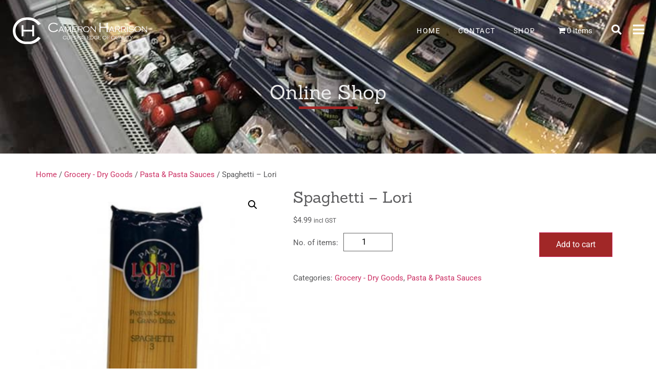

--- FILE ---
content_type: text/html; charset=UTF-8
request_url: https://cameronharrison.co.nz/product/spaghetti-lori/
body_size: 121709
content:
<!doctype html>
<html lang="en-NZ">
<head>
	<meta charset="UTF-8">
	<meta name="viewport" content="width=device-width, initial-scale=1">
	<link rel="profile" href="https://gmpg.org/xfn/11">
	<meta name='robots' content='index, follow, max-image-preview:large, max-snippet:-1, max-video-preview:-1' />
	<style>img:is([sizes="auto" i], [sizes^="auto," i]) { contain-intrinsic-size: 3000px 1500px }</style>
	
	<!-- This site is optimized with the Yoast SEO plugin v25.9 - https://yoast.com/wordpress/plugins/seo/ -->
	<title>Spaghetti - Lori - Cameron Harrison</title>
	<link rel="canonical" href="https://cameronharrison.co.nz/product/spaghetti-lori/" />
	<meta property="og:locale" content="en_US" />
	<meta property="og:type" content="article" />
	<meta property="og:title" content="Spaghetti - Lori - Cameron Harrison" />
	<meta property="og:url" content="https://cameronharrison.co.nz/product/spaghetti-lori/" />
	<meta property="og:site_name" content="Cameron Harrison" />
	<meta property="article:modified_time" content="2022-02-01T20:03:22+00:00" />
	<meta property="og:image" content="https://cameronharrison.co.nz/wp-content/uploads/lori-spa.png" />
	<meta property="og:image:width" content="336" />
	<meta property="og:image:height" content="446" />
	<meta property="og:image:type" content="image/png" />
	<meta name="twitter:card" content="summary_large_image" />
	<script type="application/ld+json" class="yoast-schema-graph">{"@context":"https://schema.org","@graph":[{"@type":"WebPage","@id":"https://cameronharrison.co.nz/product/spaghetti-lori/","url":"https://cameronharrison.co.nz/product/spaghetti-lori/","name":"Spaghetti - Lori - Cameron Harrison","isPartOf":{"@id":"https://cameronharrison.co.nz/#website"},"primaryImageOfPage":{"@id":"https://cameronharrison.co.nz/product/spaghetti-lori/#primaryimage"},"image":{"@id":"https://cameronharrison.co.nz/product/spaghetti-lori/#primaryimage"},"thumbnailUrl":"https://cameronharrison.co.nz/wp-content/uploads/lori-spa.png","datePublished":"2020-04-30T15:54:02+00:00","dateModified":"2022-02-01T20:03:22+00:00","breadcrumb":{"@id":"https://cameronharrison.co.nz/product/spaghetti-lori/#breadcrumb"},"inLanguage":"en-NZ","potentialAction":[{"@type":"ReadAction","target":["https://cameronharrison.co.nz/product/spaghetti-lori/"]}]},{"@type":"ImageObject","inLanguage":"en-NZ","@id":"https://cameronharrison.co.nz/product/spaghetti-lori/#primaryimage","url":"https://cameronharrison.co.nz/wp-content/uploads/lori-spa.png","contentUrl":"https://cameronharrison.co.nz/wp-content/uploads/lori-spa.png","width":336,"height":446},{"@type":"BreadcrumbList","@id":"https://cameronharrison.co.nz/product/spaghetti-lori/#breadcrumb","itemListElement":[{"@type":"ListItem","position":1,"name":"Home","item":"https://cameronharrison.co.nz/"},{"@type":"ListItem","position":2,"name":"Shop","item":"https://cameronharrison.co.nz/shop/"},{"@type":"ListItem","position":3,"name":"Spaghetti &#8211; Lori"}]},{"@type":"WebSite","@id":"https://cameronharrison.co.nz/#website","url":"https://cameronharrison.co.nz/","name":"Cameron Harrison","description":"Cutting Edge of Quality","publisher":{"@id":"https://cameronharrison.co.nz/#organization"},"potentialAction":[{"@type":"SearchAction","target":{"@type":"EntryPoint","urlTemplate":"https://cameronharrison.co.nz/?s={search_term_string}"},"query-input":{"@type":"PropertyValueSpecification","valueRequired":true,"valueName":"search_term_string"}}],"inLanguage":"en-NZ"},{"@type":"Organization","@id":"https://cameronharrison.co.nz/#organization","name":"Cameron Harrison","url":"https://cameronharrison.co.nz/","logo":{"@type":"ImageObject","inLanguage":"en-NZ","@id":"https://cameronharrison.co.nz/#/schema/logo/image/","url":"https://cameronharrison.co.nz/wp-content/uploads/cameron-harrison-logo.jpg","contentUrl":"https://cameronharrison.co.nz/wp-content/uploads/cameron-harrison-logo.jpg","width":630,"height":436,"caption":"Cameron Harrison"},"image":{"@id":"https://cameronharrison.co.nz/#/schema/logo/image/"}}]}</script>
	<!-- / Yoast SEO plugin. -->


<link rel='dns-prefetch' href='//www.googletagmanager.com' />
<link rel='dns-prefetch' href='//capi-automation.s3.us-east-2.amazonaws.com' />
<link rel="alternate" type="application/rss+xml" title="Cameron Harrison &raquo; Feed" href="https://cameronharrison.co.nz/feed/" />
<link rel="alternate" type="application/rss+xml" title="Cameron Harrison &raquo; Comments Feed" href="https://cameronharrison.co.nz/comments/feed/" />
<script>
window._wpemojiSettings = {"baseUrl":"https:\/\/s.w.org\/images\/core\/emoji\/16.0.1\/72x72\/","ext":".png","svgUrl":"https:\/\/s.w.org\/images\/core\/emoji\/16.0.1\/svg\/","svgExt":".svg","source":{"concatemoji":"https:\/\/cameronharrison.co.nz\/wp-includes\/js\/wp-emoji-release.min.js?ver=6.8.3"}};
/*! This file is auto-generated */
!function(s,n){var o,i,e;function c(e){try{var t={supportTests:e,timestamp:(new Date).valueOf()};sessionStorage.setItem(o,JSON.stringify(t))}catch(e){}}function p(e,t,n){e.clearRect(0,0,e.canvas.width,e.canvas.height),e.fillText(t,0,0);var t=new Uint32Array(e.getImageData(0,0,e.canvas.width,e.canvas.height).data),a=(e.clearRect(0,0,e.canvas.width,e.canvas.height),e.fillText(n,0,0),new Uint32Array(e.getImageData(0,0,e.canvas.width,e.canvas.height).data));return t.every(function(e,t){return e===a[t]})}function u(e,t){e.clearRect(0,0,e.canvas.width,e.canvas.height),e.fillText(t,0,0);for(var n=e.getImageData(16,16,1,1),a=0;a<n.data.length;a++)if(0!==n.data[a])return!1;return!0}function f(e,t,n,a){switch(t){case"flag":return n(e,"\ud83c\udff3\ufe0f\u200d\u26a7\ufe0f","\ud83c\udff3\ufe0f\u200b\u26a7\ufe0f")?!1:!n(e,"\ud83c\udde8\ud83c\uddf6","\ud83c\udde8\u200b\ud83c\uddf6")&&!n(e,"\ud83c\udff4\udb40\udc67\udb40\udc62\udb40\udc65\udb40\udc6e\udb40\udc67\udb40\udc7f","\ud83c\udff4\u200b\udb40\udc67\u200b\udb40\udc62\u200b\udb40\udc65\u200b\udb40\udc6e\u200b\udb40\udc67\u200b\udb40\udc7f");case"emoji":return!a(e,"\ud83e\udedf")}return!1}function g(e,t,n,a){var r="undefined"!=typeof WorkerGlobalScope&&self instanceof WorkerGlobalScope?new OffscreenCanvas(300,150):s.createElement("canvas"),o=r.getContext("2d",{willReadFrequently:!0}),i=(o.textBaseline="top",o.font="600 32px Arial",{});return e.forEach(function(e){i[e]=t(o,e,n,a)}),i}function t(e){var t=s.createElement("script");t.src=e,t.defer=!0,s.head.appendChild(t)}"undefined"!=typeof Promise&&(o="wpEmojiSettingsSupports",i=["flag","emoji"],n.supports={everything:!0,everythingExceptFlag:!0},e=new Promise(function(e){s.addEventListener("DOMContentLoaded",e,{once:!0})}),new Promise(function(t){var n=function(){try{var e=JSON.parse(sessionStorage.getItem(o));if("object"==typeof e&&"number"==typeof e.timestamp&&(new Date).valueOf()<e.timestamp+604800&&"object"==typeof e.supportTests)return e.supportTests}catch(e){}return null}();if(!n){if("undefined"!=typeof Worker&&"undefined"!=typeof OffscreenCanvas&&"undefined"!=typeof URL&&URL.createObjectURL&&"undefined"!=typeof Blob)try{var e="postMessage("+g.toString()+"("+[JSON.stringify(i),f.toString(),p.toString(),u.toString()].join(",")+"));",a=new Blob([e],{type:"text/javascript"}),r=new Worker(URL.createObjectURL(a),{name:"wpTestEmojiSupports"});return void(r.onmessage=function(e){c(n=e.data),r.terminate(),t(n)})}catch(e){}c(n=g(i,f,p,u))}t(n)}).then(function(e){for(var t in e)n.supports[t]=e[t],n.supports.everything=n.supports.everything&&n.supports[t],"flag"!==t&&(n.supports.everythingExceptFlag=n.supports.everythingExceptFlag&&n.supports[t]);n.supports.everythingExceptFlag=n.supports.everythingExceptFlag&&!n.supports.flag,n.DOMReady=!1,n.readyCallback=function(){n.DOMReady=!0}}).then(function(){return e}).then(function(){var e;n.supports.everything||(n.readyCallback(),(e=n.source||{}).concatemoji?t(e.concatemoji):e.wpemoji&&e.twemoji&&(t(e.twemoji),t(e.wpemoji)))}))}((window,document),window._wpemojiSettings);
</script>

<link rel='stylesheet' id='themecomplete-epo-css' href='https://cameronharrison.co.nz/wp-content/plugins/woocommerce-tm-extra-product-options/assets/css/epo.min.css?ver=5.0.12.11' media='all' />
<style id='wp-emoji-styles-inline-css'>

	img.wp-smiley, img.emoji {
		display: inline !important;
		border: none !important;
		box-shadow: none !important;
		height: 1em !important;
		width: 1em !important;
		margin: 0 0.07em !important;
		vertical-align: -0.1em !important;
		background: none !important;
		padding: 0 !important;
	}
</style>
<link rel='stylesheet' id='wp-block-library-css' href='https://cameronharrison.co.nz/wp-includes/css/dist/block-library/style.min.css?ver=6.8.3' media='all' />
<style id='global-styles-inline-css'>
:root{--wp--preset--aspect-ratio--square: 1;--wp--preset--aspect-ratio--4-3: 4/3;--wp--preset--aspect-ratio--3-4: 3/4;--wp--preset--aspect-ratio--3-2: 3/2;--wp--preset--aspect-ratio--2-3: 2/3;--wp--preset--aspect-ratio--16-9: 16/9;--wp--preset--aspect-ratio--9-16: 9/16;--wp--preset--color--black: #000000;--wp--preset--color--cyan-bluish-gray: #abb8c3;--wp--preset--color--white: #ffffff;--wp--preset--color--pale-pink: #f78da7;--wp--preset--color--vivid-red: #cf2e2e;--wp--preset--color--luminous-vivid-orange: #ff6900;--wp--preset--color--luminous-vivid-amber: #fcb900;--wp--preset--color--light-green-cyan: #7bdcb5;--wp--preset--color--vivid-green-cyan: #00d084;--wp--preset--color--pale-cyan-blue: #8ed1fc;--wp--preset--color--vivid-cyan-blue: #0693e3;--wp--preset--color--vivid-purple: #9b51e0;--wp--preset--gradient--vivid-cyan-blue-to-vivid-purple: linear-gradient(135deg,rgba(6,147,227,1) 0%,rgb(155,81,224) 100%);--wp--preset--gradient--light-green-cyan-to-vivid-green-cyan: linear-gradient(135deg,rgb(122,220,180) 0%,rgb(0,208,130) 100%);--wp--preset--gradient--luminous-vivid-amber-to-luminous-vivid-orange: linear-gradient(135deg,rgba(252,185,0,1) 0%,rgba(255,105,0,1) 100%);--wp--preset--gradient--luminous-vivid-orange-to-vivid-red: linear-gradient(135deg,rgba(255,105,0,1) 0%,rgb(207,46,46) 100%);--wp--preset--gradient--very-light-gray-to-cyan-bluish-gray: linear-gradient(135deg,rgb(238,238,238) 0%,rgb(169,184,195) 100%);--wp--preset--gradient--cool-to-warm-spectrum: linear-gradient(135deg,rgb(74,234,220) 0%,rgb(151,120,209) 20%,rgb(207,42,186) 40%,rgb(238,44,130) 60%,rgb(251,105,98) 80%,rgb(254,248,76) 100%);--wp--preset--gradient--blush-light-purple: linear-gradient(135deg,rgb(255,206,236) 0%,rgb(152,150,240) 100%);--wp--preset--gradient--blush-bordeaux: linear-gradient(135deg,rgb(254,205,165) 0%,rgb(254,45,45) 50%,rgb(107,0,62) 100%);--wp--preset--gradient--luminous-dusk: linear-gradient(135deg,rgb(255,203,112) 0%,rgb(199,81,192) 50%,rgb(65,88,208) 100%);--wp--preset--gradient--pale-ocean: linear-gradient(135deg,rgb(255,245,203) 0%,rgb(182,227,212) 50%,rgb(51,167,181) 100%);--wp--preset--gradient--electric-grass: linear-gradient(135deg,rgb(202,248,128) 0%,rgb(113,206,126) 100%);--wp--preset--gradient--midnight: linear-gradient(135deg,rgb(2,3,129) 0%,rgb(40,116,252) 100%);--wp--preset--font-size--small: 13px;--wp--preset--font-size--medium: 20px;--wp--preset--font-size--large: 36px;--wp--preset--font-size--x-large: 42px;--wp--preset--spacing--20: 0.44rem;--wp--preset--spacing--30: 0.67rem;--wp--preset--spacing--40: 1rem;--wp--preset--spacing--50: 1.5rem;--wp--preset--spacing--60: 2.25rem;--wp--preset--spacing--70: 3.38rem;--wp--preset--spacing--80: 5.06rem;--wp--preset--shadow--natural: 6px 6px 9px rgba(0, 0, 0, 0.2);--wp--preset--shadow--deep: 12px 12px 50px rgba(0, 0, 0, 0.4);--wp--preset--shadow--sharp: 6px 6px 0px rgba(0, 0, 0, 0.2);--wp--preset--shadow--outlined: 6px 6px 0px -3px rgba(255, 255, 255, 1), 6px 6px rgba(0, 0, 0, 1);--wp--preset--shadow--crisp: 6px 6px 0px rgba(0, 0, 0, 1);}:root { --wp--style--global--content-size: 800px;--wp--style--global--wide-size: 1200px; }:where(body) { margin: 0; }.wp-site-blocks > .alignleft { float: left; margin-right: 2em; }.wp-site-blocks > .alignright { float: right; margin-left: 2em; }.wp-site-blocks > .aligncenter { justify-content: center; margin-left: auto; margin-right: auto; }:where(.wp-site-blocks) > * { margin-block-start: 24px; margin-block-end: 0; }:where(.wp-site-blocks) > :first-child { margin-block-start: 0; }:where(.wp-site-blocks) > :last-child { margin-block-end: 0; }:root { --wp--style--block-gap: 24px; }:root :where(.is-layout-flow) > :first-child{margin-block-start: 0;}:root :where(.is-layout-flow) > :last-child{margin-block-end: 0;}:root :where(.is-layout-flow) > *{margin-block-start: 24px;margin-block-end: 0;}:root :where(.is-layout-constrained) > :first-child{margin-block-start: 0;}:root :where(.is-layout-constrained) > :last-child{margin-block-end: 0;}:root :where(.is-layout-constrained) > *{margin-block-start: 24px;margin-block-end: 0;}:root :where(.is-layout-flex){gap: 24px;}:root :where(.is-layout-grid){gap: 24px;}.is-layout-flow > .alignleft{float: left;margin-inline-start: 0;margin-inline-end: 2em;}.is-layout-flow > .alignright{float: right;margin-inline-start: 2em;margin-inline-end: 0;}.is-layout-flow > .aligncenter{margin-left: auto !important;margin-right: auto !important;}.is-layout-constrained > .alignleft{float: left;margin-inline-start: 0;margin-inline-end: 2em;}.is-layout-constrained > .alignright{float: right;margin-inline-start: 2em;margin-inline-end: 0;}.is-layout-constrained > .aligncenter{margin-left: auto !important;margin-right: auto !important;}.is-layout-constrained > :where(:not(.alignleft):not(.alignright):not(.alignfull)){max-width: var(--wp--style--global--content-size);margin-left: auto !important;margin-right: auto !important;}.is-layout-constrained > .alignwide{max-width: var(--wp--style--global--wide-size);}body .is-layout-flex{display: flex;}.is-layout-flex{flex-wrap: wrap;align-items: center;}.is-layout-flex > :is(*, div){margin: 0;}body .is-layout-grid{display: grid;}.is-layout-grid > :is(*, div){margin: 0;}body{padding-top: 0px;padding-right: 0px;padding-bottom: 0px;padding-left: 0px;}a:where(:not(.wp-element-button)){text-decoration: underline;}:root :where(.wp-element-button, .wp-block-button__link){background-color: #32373c;border-width: 0;color: #fff;font-family: inherit;font-size: inherit;line-height: inherit;padding: calc(0.667em + 2px) calc(1.333em + 2px);text-decoration: none;}.has-black-color{color: var(--wp--preset--color--black) !important;}.has-cyan-bluish-gray-color{color: var(--wp--preset--color--cyan-bluish-gray) !important;}.has-white-color{color: var(--wp--preset--color--white) !important;}.has-pale-pink-color{color: var(--wp--preset--color--pale-pink) !important;}.has-vivid-red-color{color: var(--wp--preset--color--vivid-red) !important;}.has-luminous-vivid-orange-color{color: var(--wp--preset--color--luminous-vivid-orange) !important;}.has-luminous-vivid-amber-color{color: var(--wp--preset--color--luminous-vivid-amber) !important;}.has-light-green-cyan-color{color: var(--wp--preset--color--light-green-cyan) !important;}.has-vivid-green-cyan-color{color: var(--wp--preset--color--vivid-green-cyan) !important;}.has-pale-cyan-blue-color{color: var(--wp--preset--color--pale-cyan-blue) !important;}.has-vivid-cyan-blue-color{color: var(--wp--preset--color--vivid-cyan-blue) !important;}.has-vivid-purple-color{color: var(--wp--preset--color--vivid-purple) !important;}.has-black-background-color{background-color: var(--wp--preset--color--black) !important;}.has-cyan-bluish-gray-background-color{background-color: var(--wp--preset--color--cyan-bluish-gray) !important;}.has-white-background-color{background-color: var(--wp--preset--color--white) !important;}.has-pale-pink-background-color{background-color: var(--wp--preset--color--pale-pink) !important;}.has-vivid-red-background-color{background-color: var(--wp--preset--color--vivid-red) !important;}.has-luminous-vivid-orange-background-color{background-color: var(--wp--preset--color--luminous-vivid-orange) !important;}.has-luminous-vivid-amber-background-color{background-color: var(--wp--preset--color--luminous-vivid-amber) !important;}.has-light-green-cyan-background-color{background-color: var(--wp--preset--color--light-green-cyan) !important;}.has-vivid-green-cyan-background-color{background-color: var(--wp--preset--color--vivid-green-cyan) !important;}.has-pale-cyan-blue-background-color{background-color: var(--wp--preset--color--pale-cyan-blue) !important;}.has-vivid-cyan-blue-background-color{background-color: var(--wp--preset--color--vivid-cyan-blue) !important;}.has-vivid-purple-background-color{background-color: var(--wp--preset--color--vivid-purple) !important;}.has-black-border-color{border-color: var(--wp--preset--color--black) !important;}.has-cyan-bluish-gray-border-color{border-color: var(--wp--preset--color--cyan-bluish-gray) !important;}.has-white-border-color{border-color: var(--wp--preset--color--white) !important;}.has-pale-pink-border-color{border-color: var(--wp--preset--color--pale-pink) !important;}.has-vivid-red-border-color{border-color: var(--wp--preset--color--vivid-red) !important;}.has-luminous-vivid-orange-border-color{border-color: var(--wp--preset--color--luminous-vivid-orange) !important;}.has-luminous-vivid-amber-border-color{border-color: var(--wp--preset--color--luminous-vivid-amber) !important;}.has-light-green-cyan-border-color{border-color: var(--wp--preset--color--light-green-cyan) !important;}.has-vivid-green-cyan-border-color{border-color: var(--wp--preset--color--vivid-green-cyan) !important;}.has-pale-cyan-blue-border-color{border-color: var(--wp--preset--color--pale-cyan-blue) !important;}.has-vivid-cyan-blue-border-color{border-color: var(--wp--preset--color--vivid-cyan-blue) !important;}.has-vivid-purple-border-color{border-color: var(--wp--preset--color--vivid-purple) !important;}.has-vivid-cyan-blue-to-vivid-purple-gradient-background{background: var(--wp--preset--gradient--vivid-cyan-blue-to-vivid-purple) !important;}.has-light-green-cyan-to-vivid-green-cyan-gradient-background{background: var(--wp--preset--gradient--light-green-cyan-to-vivid-green-cyan) !important;}.has-luminous-vivid-amber-to-luminous-vivid-orange-gradient-background{background: var(--wp--preset--gradient--luminous-vivid-amber-to-luminous-vivid-orange) !important;}.has-luminous-vivid-orange-to-vivid-red-gradient-background{background: var(--wp--preset--gradient--luminous-vivid-orange-to-vivid-red) !important;}.has-very-light-gray-to-cyan-bluish-gray-gradient-background{background: var(--wp--preset--gradient--very-light-gray-to-cyan-bluish-gray) !important;}.has-cool-to-warm-spectrum-gradient-background{background: var(--wp--preset--gradient--cool-to-warm-spectrum) !important;}.has-blush-light-purple-gradient-background{background: var(--wp--preset--gradient--blush-light-purple) !important;}.has-blush-bordeaux-gradient-background{background: var(--wp--preset--gradient--blush-bordeaux) !important;}.has-luminous-dusk-gradient-background{background: var(--wp--preset--gradient--luminous-dusk) !important;}.has-pale-ocean-gradient-background{background: var(--wp--preset--gradient--pale-ocean) !important;}.has-electric-grass-gradient-background{background: var(--wp--preset--gradient--electric-grass) !important;}.has-midnight-gradient-background{background: var(--wp--preset--gradient--midnight) !important;}.has-small-font-size{font-size: var(--wp--preset--font-size--small) !important;}.has-medium-font-size{font-size: var(--wp--preset--font-size--medium) !important;}.has-large-font-size{font-size: var(--wp--preset--font-size--large) !important;}.has-x-large-font-size{font-size: var(--wp--preset--font-size--x-large) !important;}
:root :where(.wp-block-pullquote){font-size: 1.5em;line-height: 1.6;}
</style>
<link rel='stylesheet' id='wpmenucart-icons-css' href='https://cameronharrison.co.nz/wp-content/plugins/woocommerce-menu-bar-cart/assets/css/wpmenucart-icons.min.css?ver=2.14.12' media='all' />
<style id='wpmenucart-icons-inline-css'>
@font-face{font-family:WPMenuCart;src:url(https://cameronharrison.co.nz/wp-content/plugins/woocommerce-menu-bar-cart/assets/fonts/WPMenuCart.eot);src:url(https://cameronharrison.co.nz/wp-content/plugins/woocommerce-menu-bar-cart/assets/fonts/WPMenuCart.eot?#iefix) format('embedded-opentype'),url(https://cameronharrison.co.nz/wp-content/plugins/woocommerce-menu-bar-cart/assets/fonts/WPMenuCart.woff2) format('woff2'),url(https://cameronharrison.co.nz/wp-content/plugins/woocommerce-menu-bar-cart/assets/fonts/WPMenuCart.woff) format('woff'),url(https://cameronharrison.co.nz/wp-content/plugins/woocommerce-menu-bar-cart/assets/fonts/WPMenuCart.ttf) format('truetype'),url(https://cameronharrison.co.nz/wp-content/plugins/woocommerce-menu-bar-cart/assets/fonts/WPMenuCart.svg#WPMenuCart) format('svg');font-weight:400;font-style:normal;font-display:swap}
</style>
<link rel='stylesheet' id='wpmenucart-css' href='https://cameronharrison.co.nz/wp-content/plugins/woocommerce-menu-bar-cart/assets/css/wpmenucart-main.min.css?ver=2.14.12' media='all' />
<link rel='stylesheet' id='photoswipe-css' href='https://cameronharrison.co.nz/wp-content/plugins/woocommerce/assets/css/photoswipe/photoswipe.min.css?ver=10.1.3' media='all' />
<link rel='stylesheet' id='photoswipe-default-skin-css' href='https://cameronharrison.co.nz/wp-content/plugins/woocommerce/assets/css/photoswipe/default-skin/default-skin.min.css?ver=10.1.3' media='all' />
<link rel='stylesheet' id='woocommerce-layout-css' href='https://cameronharrison.co.nz/wp-content/plugins/woocommerce/assets/css/woocommerce-layout.css?ver=10.1.3' media='all' />
<link rel='stylesheet' id='woocommerce-smallscreen-css' href='https://cameronharrison.co.nz/wp-content/plugins/woocommerce/assets/css/woocommerce-smallscreen.css?ver=10.1.3' media='only screen and (max-width: 768px)' />
<link rel='stylesheet' id='woocommerce-general-css' href='https://cameronharrison.co.nz/wp-content/plugins/woocommerce/assets/css/woocommerce.css?ver=10.1.3' media='all' />
<style id='woocommerce-inline-inline-css'>
.woocommerce form .form-row .required { visibility: visible; }
</style>
<link rel='stylesheet' id='brands-styles-css' href='https://cameronharrison.co.nz/wp-content/plugins/woocommerce/assets/css/brands.css?ver=10.1.3' media='all' />
<link rel='stylesheet' id='ch-mainjs-css' href='https://cameronharrison.co.nz/wp-content/themes/hello-child/main.js?ver=1.0.0' media='1' />
<link rel='stylesheet' id='hello-elementor-css' href='https://cameronharrison.co.nz/wp-content/themes/hello-elementor/assets/css/reset.css?ver=3.4.4' media='all' />
<link rel='stylesheet' id='hello-elementor-theme-style-css' href='https://cameronharrison.co.nz/wp-content/themes/hello-elementor/assets/css/theme.css?ver=3.4.4' media='all' />
<link rel='stylesheet' id='hello-elementor-header-footer-css' href='https://cameronharrison.co.nz/wp-content/themes/hello-elementor/assets/css/header-footer.css?ver=3.4.4' media='all' />
<link rel='stylesheet' id='elementor-frontend-css' href='https://cameronharrison.co.nz/wp-content/plugins/elementor/assets/css/frontend.min.css?ver=3.32.0' media='all' />
<link rel='stylesheet' id='widget-image-css' href='https://cameronharrison.co.nz/wp-content/plugins/elementor/assets/css/widget-image.min.css?ver=3.32.0' media='all' />
<link rel='stylesheet' id='e-animation-fadeInDown-css' href='https://cameronharrison.co.nz/wp-content/plugins/elementor/assets/lib/animations/styles/fadeInDown.min.css?ver=3.32.0' media='all' />
<link rel='stylesheet' id='widget-nav-menu-css' href='https://cameronharrison.co.nz/wp-content/plugins/elementor-pro/assets/css/widget-nav-menu.min.css?ver=3.32.0' media='all' />
<link rel='stylesheet' id='widget-search-form-css' href='https://cameronharrison.co.nz/wp-content/plugins/elementor-pro/assets/css/widget-search-form.min.css?ver=3.32.0' media='all' />
<link rel='stylesheet' id='elementor-icons-shared-0-css' href='https://cameronharrison.co.nz/wp-content/plugins/elementor/assets/lib/font-awesome/css/fontawesome.min.css?ver=5.15.3' media='all' />
<link rel='stylesheet' id='elementor-icons-fa-solid-css' href='https://cameronharrison.co.nz/wp-content/plugins/elementor/assets/lib/font-awesome/css/solid.min.css?ver=5.15.3' media='all' />
<link rel='stylesheet' id='e-sticky-css' href='https://cameronharrison.co.nz/wp-content/plugins/elementor-pro/assets/css/modules/sticky.min.css?ver=3.32.0' media='all' />
<link rel='stylesheet' id='widget-heading-css' href='https://cameronharrison.co.nz/wp-content/plugins/elementor/assets/css/widget-heading.min.css?ver=3.32.0' media='all' />
<link rel='stylesheet' id='widget-divider-css' href='https://cameronharrison.co.nz/wp-content/plugins/elementor/assets/css/widget-divider.min.css?ver=3.32.0' media='all' />
<link rel='stylesheet' id='widget-social-icons-css' href='https://cameronharrison.co.nz/wp-content/plugins/elementor/assets/css/widget-social-icons.min.css?ver=3.32.0' media='all' />
<link rel='stylesheet' id='e-apple-webkit-css' href='https://cameronharrison.co.nz/wp-content/plugins/elementor/assets/css/conditionals/apple-webkit.min.css?ver=3.32.0' media='all' />
<link rel='stylesheet' id='e-animation-fadeInRight-css' href='https://cameronharrison.co.nz/wp-content/plugins/elementor/assets/lib/animations/styles/fadeInRight.min.css?ver=3.32.0' media='all' />
<link rel='stylesheet' id='e-popup-css' href='https://cameronharrison.co.nz/wp-content/plugins/elementor-pro/assets/css/conditionals/popup.min.css?ver=3.32.0' media='all' />
<link rel='stylesheet' id='elementor-icons-css' href='https://cameronharrison.co.nz/wp-content/plugins/elementor/assets/lib/eicons/css/elementor-icons.min.css?ver=5.44.0' media='all' />
<link rel='stylesheet' id='elementor-post-11-css' href='https://cameronharrison.co.nz/wp-content/uploads/elementor/css/post-11.css?ver=1768655474' media='all' />
<link rel='stylesheet' id='elementor-post-112-css' href='https://cameronharrison.co.nz/wp-content/uploads/elementor/css/post-112.css?ver=1768655946' media='all' />
<link rel='stylesheet' id='elementor-post-52-css' href='https://cameronharrison.co.nz/wp-content/uploads/elementor/css/post-52.css?ver=1768655475' media='all' />
<link rel='stylesheet' id='elementor-post-196-css' href='https://cameronharrison.co.nz/wp-content/uploads/elementor/css/post-196.css?ver=1768655475' media='all' />
<link rel='stylesheet' id='ch-style-css' href='https://cameronharrison.co.nz/wp-content/themes/hello-child/style.css?ver=1.0.0' media='all' />
<link rel='stylesheet' id='elementor-gf-local-roboto-css' href='https://cameronharrison.co.nz/wp-content/uploads/elementor/google-fonts/css/roboto.css?ver=1755683462' media='all' />
<link rel='stylesheet' id='elementor-gf-local-robotoslab-css' href='https://cameronharrison.co.nz/wp-content/uploads/elementor/google-fonts/css/robotoslab.css?ver=1755683486' media='all' />
<link rel='stylesheet' id='elementor-gf-local-sanchez-css' href='https://cameronharrison.co.nz/wp-content/uploads/elementor/google-fonts/css/sanchez.css?ver=1755683488' media='all' />
<link rel='stylesheet' id='elementor-icons-fa-brands-css' href='https://cameronharrison.co.nz/wp-content/plugins/elementor/assets/lib/font-awesome/css/brands.min.css?ver=5.15.3' media='all' />
<script type="text/template" id="tmpl-variation-template">
	<div class="woocommerce-variation-description">{{{ data.variation.variation_description }}}</div>
	<div class="woocommerce-variation-price">{{{ data.variation.price_html }}}</div>
	<div class="woocommerce-variation-availability">{{{ data.variation.availability_html }}}</div>
</script>
<script type="text/template" id="tmpl-unavailable-variation-template">
	<p role="alert">Sorry, this product is unavailable. Please choose a different combination.</p>
</script>
<script id="woocommerce-google-analytics-integration-gtag-js-after">
/* Google Analytics for WooCommerce (gtag.js) */
					window.dataLayer = window.dataLayer || [];
					function gtag(){dataLayer.push(arguments);}
					// Set up default consent state.
					for ( const mode of [{"analytics_storage":"denied","ad_storage":"denied","ad_user_data":"denied","ad_personalization":"denied","region":["AT","BE","BG","HR","CY","CZ","DK","EE","FI","FR","DE","GR","HU","IS","IE","IT","LV","LI","LT","LU","MT","NL","NO","PL","PT","RO","SK","SI","ES","SE","GB","CH"]}] || [] ) {
						gtag( "consent", "default", { "wait_for_update": 500, ...mode } );
					}
					gtag("js", new Date());
					gtag("set", "developer_id.dOGY3NW", true);
					gtag("config", "UA-164031791-2", {"track_404":false,"allow_google_signals":false,"logged_in":false,"linker":{"domains":[],"allow_incoming":false},"custom_map":{"dimension1":"logged_in"}});
</script>
<script src="https://cameronharrison.co.nz/wp-includes/js/jquery/jquery.min.js?ver=3.7.1" id="jquery-core-js"></script>
<script src="https://cameronharrison.co.nz/wp-includes/js/jquery/jquery-migrate.min.js?ver=3.4.1" id="jquery-migrate-js"></script>
<script src="https://cameronharrison.co.nz/wp-includes/js/underscore.min.js?ver=1.13.7" id="underscore-js"></script>
<script id="wp-util-js-extra">
var _wpUtilSettings = {"ajax":{"url":"\/wp-admin\/admin-ajax.php"}};
</script>
<script src="https://cameronharrison.co.nz/wp-includes/js/wp-util.min.js?ver=6.8.3" id="wp-util-js"></script>
<script src="https://cameronharrison.co.nz/wp-content/plugins/woocommerce/assets/js/jquery-blockui/jquery.blockUI.min.js?ver=2.7.0-wc.10.1.3" id="jquery-blockui-js" data-wp-strategy="defer"></script>
<script id="wc-add-to-cart-js-extra">
var wc_add_to_cart_params = {"ajax_url":"\/wp-admin\/admin-ajax.php","wc_ajax_url":"\/?wc-ajax=%%endpoint%%","i18n_view_cart":"View cart","cart_url":"https:\/\/cameronharrison.co.nz\/cart\/","is_cart":"","cart_redirect_after_add":"no"};
</script>
<script src="https://cameronharrison.co.nz/wp-content/plugins/woocommerce/assets/js/frontend/add-to-cart.min.js?ver=10.1.3" id="wc-add-to-cart-js" defer data-wp-strategy="defer"></script>
<script src="https://cameronharrison.co.nz/wp-content/plugins/woocommerce/assets/js/zoom/jquery.zoom.min.js?ver=1.7.21-wc.10.1.3" id="zoom-js" defer data-wp-strategy="defer"></script>
<script src="https://cameronharrison.co.nz/wp-content/plugins/woocommerce/assets/js/flexslider/jquery.flexslider.min.js?ver=2.7.2-wc.10.1.3" id="flexslider-js" defer data-wp-strategy="defer"></script>
<script src="https://cameronharrison.co.nz/wp-content/plugins/woocommerce/assets/js/photoswipe/photoswipe.min.js?ver=4.1.1-wc.10.1.3" id="photoswipe-js" defer data-wp-strategy="defer"></script>
<script src="https://cameronharrison.co.nz/wp-content/plugins/woocommerce/assets/js/photoswipe/photoswipe-ui-default.min.js?ver=4.1.1-wc.10.1.3" id="photoswipe-ui-default-js" defer data-wp-strategy="defer"></script>
<script id="wc-single-product-js-extra">
var wc_single_product_params = {"i18n_required_rating_text":"Please select a rating","i18n_rating_options":["1 of 5 stars","2 of 5 stars","3 of 5 stars","4 of 5 stars","5 of 5 stars"],"i18n_product_gallery_trigger_text":"View full-screen image gallery","review_rating_required":"yes","flexslider":{"rtl":false,"animation":"slide","smoothHeight":true,"directionNav":false,"controlNav":"thumbnails","slideshow":false,"animationSpeed":500,"animationLoop":false,"allowOneSlide":false},"zoom_enabled":"1","zoom_options":[],"photoswipe_enabled":"1","photoswipe_options":{"shareEl":false,"closeOnScroll":false,"history":false,"hideAnimationDuration":0,"showAnimationDuration":0},"flexslider_enabled":"1"};
</script>
<script src="https://cameronharrison.co.nz/wp-content/plugins/woocommerce/assets/js/frontend/single-product.min.js?ver=10.1.3" id="wc-single-product-js" defer data-wp-strategy="defer"></script>
<script src="https://cameronharrison.co.nz/wp-content/plugins/woocommerce/assets/js/js-cookie/js.cookie.min.js?ver=2.1.4-wc.10.1.3" id="js-cookie-js" data-wp-strategy="defer"></script>
<script id="woocommerce-js-extra">
var woocommerce_params = {"ajax_url":"\/wp-admin\/admin-ajax.php","wc_ajax_url":"\/?wc-ajax=%%endpoint%%","i18n_password_show":"Show password","i18n_password_hide":"Hide password"};
</script>
<script src="https://cameronharrison.co.nz/wp-content/plugins/woocommerce/assets/js/frontend/woocommerce.min.js?ver=10.1.3" id="woocommerce-js" data-wp-strategy="defer"></script>
<script id="wc_additional_fees_script-js-extra">
var add_fee_vars = {"add_fee_ajaxurl":"https:\/\/cameronharrison.co.nz\/wp-admin\/admin-ajax.php","add_fee_nonce":"411bcf7d80","alert_ajax_error":"An internal server error occured in processing a request. Please try again or contact us. Thank you. "};
</script>
<script src="https://cameronharrison.co.nz/wp-content/plugins/woocommerce-additional-fees/js/wc_additional_fees.js?ver=6.8.3" id="wc_additional_fees_script-js"></script>
<link rel="https://api.w.org/" href="https://cameronharrison.co.nz/wp-json/" /><link rel="alternate" title="JSON" type="application/json" href="https://cameronharrison.co.nz/wp-json/wp/v2/product/1985" /><link rel="EditURI" type="application/rsd+xml" title="RSD" href="https://cameronharrison.co.nz/xmlrpc.php?rsd" />
<meta name="generator" content="WordPress 6.8.3" />
<meta name="generator" content="WooCommerce 10.1.3" />
<link rel='shortlink' href='https://cameronharrison.co.nz/?p=1985' />
<link rel="alternate" title="oEmbed (JSON)" type="application/json+oembed" href="https://cameronharrison.co.nz/wp-json/oembed/1.0/embed?url=https%3A%2F%2Fcameronharrison.co.nz%2Fproduct%2Fspaghetti-lori%2F" />
<link rel="alternate" title="oEmbed (XML)" type="text/xml+oembed" href="https://cameronharrison.co.nz/wp-json/oembed/1.0/embed?url=https%3A%2F%2Fcameronharrison.co.nz%2Fproduct%2Fspaghetti-lori%2F&#038;format=xml" />
	<noscript><style>.woocommerce-product-gallery{ opacity: 1 !important; }</style></noscript>
	<meta name="generator" content="Elementor 3.32.0; features: additional_custom_breakpoints; settings: css_print_method-external, google_font-enabled, font_display-auto">
			<script  type="text/javascript">
				!function(f,b,e,v,n,t,s){if(f.fbq)return;n=f.fbq=function(){n.callMethod?
					n.callMethod.apply(n,arguments):n.queue.push(arguments)};if(!f._fbq)f._fbq=n;
					n.push=n;n.loaded=!0;n.version='2.0';n.queue=[];t=b.createElement(e);t.async=!0;
					t.src=v;s=b.getElementsByTagName(e)[0];s.parentNode.insertBefore(t,s)}(window,
					document,'script','https://connect.facebook.net/en_US/fbevents.js');
			</script>
			<!-- WooCommerce Facebook Integration Begin -->
			<script  type="text/javascript">

				fbq('init', '1091048583223403', {}, {
    "agent": "woocommerce_0-10.1.3-3.5.15"
});

				document.addEventListener( 'DOMContentLoaded', function() {
					// Insert placeholder for events injected when a product is added to the cart through AJAX.
					document.body.insertAdjacentHTML( 'beforeend', '<div class=\"wc-facebook-pixel-event-placeholder\"></div>' );
				}, false );

			</script>
			<!-- WooCommerce Facebook Integration End -->
						<style>
				.e-con.e-parent:nth-of-type(n+4):not(.e-lazyloaded):not(.e-no-lazyload),
				.e-con.e-parent:nth-of-type(n+4):not(.e-lazyloaded):not(.e-no-lazyload) * {
					background-image: none !important;
				}
				@media screen and (max-height: 1024px) {
					.e-con.e-parent:nth-of-type(n+3):not(.e-lazyloaded):not(.e-no-lazyload),
					.e-con.e-parent:nth-of-type(n+3):not(.e-lazyloaded):not(.e-no-lazyload) * {
						background-image: none !important;
					}
				}
				@media screen and (max-height: 640px) {
					.e-con.e-parent:nth-of-type(n+2):not(.e-lazyloaded):not(.e-no-lazyload),
					.e-con.e-parent:nth-of-type(n+2):not(.e-lazyloaded):not(.e-no-lazyload) * {
						background-image: none !important;
					}
				}
			</style>
			<link rel="icon" href="https://cameronharrison.co.nz/wp-content/uploads/cropped-favicon-32x32.jpg" sizes="32x32" />
<link rel="icon" href="https://cameronharrison.co.nz/wp-content/uploads/cropped-favicon-192x192.jpg" sizes="192x192" />
<link rel="apple-touch-icon" href="https://cameronharrison.co.nz/wp-content/uploads/cropped-favicon-180x180.jpg" />
<meta name="msapplication-TileImage" content="https://cameronharrison.co.nz/wp-content/uploads/cropped-favicon-270x270.jpg" />
		<style id="wp-custom-css">
			.pickup-location-field .ui-datepicker-trigger {
    margin: 10px 0 0 -41px;
}		</style>
		<script class="tm-hidden" type="text/template" id="tmpl-tc-cart-options-popup">
    <div class='header'>
        <h3>{{{ data.title }}}</h3>
    </div>
    <div id='{{{ data.id }}}' class='float_editbox'>{{{ data.html }}}</div>
    <div class='footer'>
        <div class='inner'>
            <span class='tm-button button button-secondary button-large floatbox-cancel'>{{{ data.close }}}</span>
        </div>
    </div>
</script>
<script class="tm-hidden" type="text/template" id="tmpl-tc-lightbox">
    <div class="tc-lightbox-wrap">
        <span class="tc-lightbox-button tcfa tcfa-search tc-transition tcinit"></span>
    </div>
</script>
<script class="tm-hidden" type="text/template" id="tmpl-tc-lightbox-zoom">
    <span class="tc-lightbox-button-close tcfa tcfa-times"></span>
    {{{ data.img }}}
</script>
<script class="tm-hidden" type="text/template" id="tmpl-tc-final-totals">
    <dl class="tm-extra-product-options-totals tm-custom-price-totals">
        <# if (data.show_unit_price==true){ #>    	<dt class="tm-unit-price">{{{ data.unit_price }}}</dt>
    	<dd class="tm-unit-price">
    		<span class="price amount options">{{{ data.formatted_unit_price }}}</span>
    	</dd>    	<# } #>
    	<# if (data.show_options_total==true){ #>    	<dt class="tm-options-totals">{{{ data.options_total }}}</dt>
    	<dd class="tm-options-totals">
    		<span class="price amount options">{{{ data.formatted_options_total }}}</span>
    	</dd>    	<# } #>
    	<# if (data.show_fees_total==true){ #>    	<dt class="tm-fee-totals">{{{ data.fees_total }}}</dt>
    	<dd class="tm-fee-totals">
    		<span class="price amount fees">{{{ data.formatted_fees_total }}}</span>
    	</dd>    	<# } #>
    	<# if (data.show_extra_fee==true){ #>    	<dt class="tm-extra-fee">{{{ data.extra_fee }}}</dt>
    	<dd class="tm-extra-fee">
    		<span class="price amount options extra-fee">{{{ data.formatted_extra_fee }}}</span>
    	</dd>    	<# } #>
    	<# if (data.show_final_total==true){ #>    	<dt class="tm-final-totals">{{{ data.final_total }}}</dt>
    	<dd class="tm-final-totals">
    		<span class="price amount final">{{{ data.formatted_final_total }}}</span>
    	</dd>    	<# } #>
            </dl>
</script>
<script class="tm-hidden" type="text/template" id="tmpl-tc-price">
    <span class="amount">{{{ data.price.price }}}</span>
</script>
<script class="tm-hidden" type="text/template" id="tmpl-tc-sale-price">
    <del>
        <span class="tc-original-price amount">{{{ data.price.original_price }}}</span>
    </del>
    <ins>
        <span class="amount">{{{ data.price.price }}}</span>
    </ins>
</script>
<script class="tm-hidden" type="text/template" id="tmpl-tc-section-pop-link">
    <div id="tm-section-pop-up" class="tm-extra-product-options flasho tm_wrapper tm-section-pop-up single tm-animated appear">
        <div class='header'><h3>{{{ data.title }}}</h3></div>
        <div class="float_editbox" id="temp_for_floatbox_insert"></div>
        <div class='footer'>
            <div class='inner'>
                <span class='tm-button button button-secondary button-large floatbox-cancel'>{{{ data.close }}}</span>
            </div>
        </div>
    </div>
</script>
<script class="tm-hidden" type="text/template" id="tmpl-tc-floating-box-nks">
    <# if (data.values.length) {#>
    {{{ data.html_before }}}
    <div class="tc-row tm-fb-labels">
        <span class="tc-cell tc-col-3 tm-fb-title">{{{ data.option_label }}}</span>
        <span class="tc-cell tc-col-3 tm-fb-value">{{{ data.option_value }}}</span>
        <span class="tc-cell tc-col-3 tm-fb-quantity">{{{ data.option__qty }}}</span>
        <span class="tc-cell tc-col-3 tm-fb-price">{{{ data.option_lpric }}}</span>
    </div>
    <# for (var i = 0; i < data.values.length; i++) { #>
        <# if (data.values[i].label_show=='' || data.values[i].value_show=='') {#>
	<div class="tc-row">
            <# if (data.values[i].label_show=='') {#>
        <span class="tc-cell tc-col-3 tm-fb-title">{{{ data.values[i].title }}}</span>
            <# } #>
            <# if (data.values[i].value_show=='') {#>
        <span class="tc-cell tc-col-3 tm-fb-value">{{{ data.values[i].value }}}</span>
            <# } #>
        <span class="tc-cell tc-col-3 tm-fb-quantity">{{{ data.values[i].quantity }}}</span>
        <span class="tc-cell tc-col-3 tm-fb-price">{{{ data.values[i].price }}}</span>
    </div>
        <# } #>
    <# } #>
    {{{ data.html_after }}}
    {{{ data.totals }}}
    <# }#>
</script>
<script class="tm-hidden" type="text/template" id="tmpl-tc-floating-box">
    <# if (data.values.length) {#>
    {{{ data.html_before }}}
    <dl class="tm-fb">
        <# for (var i = 0; i < data.values.length; i++) { #>
            <# if (data.values[i].label_show=='') {#>
        <dt class="tm-fb-title">{{{ data.values[i].title }}}</dt>
            <# } #>
            <# if (data.values[i].value_show=='') {#>
        <dd class="tm-fb-value">{{{ data.values[i].value }}}</dd>
            <# } #>
        <# } #>
    </dl>
    {{{ data.html_after }}}
    {{{ data.totals }}}
    <# }#>
</script>
<script class="tm-hidden" type="text/template" id="tmpl-tc-chars-remanining">
    <span class="tc-chars">
		<span class="tc-chars-remanining">{{{ data.maxlength }}}</span>
		<span class="tc-remaining"> {{{ data.characters_remaining }}}</span>
	</span>
</script>
<script class="tm-hidden" type="text/template" id="tmpl-tc-formatted-price"><# if (data.customer_price_format_wrap_start) {#>
    {{{ data.customer_price_format_wrap_start }}}
    <# } #>&lt;span class=&quot;woocommerce-Price-amount amount&quot;&gt;&lt;bdi&gt;&lt;span class=&quot;woocommerce-Price-currencySymbol&quot;&gt;&#036;&lt;/span&gt;{{{ data.price }}}&lt;/bdi&gt;&lt;/span&gt; &lt;small class=&quot;woocommerce-price-suffix&quot;&gt;incl GST&lt;/small&gt;<# if (data.customer_price_format_wrap_end) {#>
    {{{ data.customer_price_format_wrap_end }}}
    <# } #></script>
<script class="tm-hidden" type="text/template" id="tmpl-tc-formatted-sale-price"><# if (data.customer_price_format_wrap_start) {#>
    {{{ data.customer_price_format_wrap_start }}}
    <# } #>&lt;del aria-hidden=&quot;true&quot;&gt;&lt;span class=&quot;woocommerce-Price-amount amount&quot;&gt;&lt;bdi&gt;&lt;span class=&quot;woocommerce-Price-currencySymbol&quot;&gt;&#036;&lt;/span&gt;{{{ data.price }}}&lt;/bdi&gt;&lt;/span&gt;&lt;/del&gt; &lt;span class=&quot;screen-reader-text&quot;&gt;Original price was: &#036;{{{ data.price }}}.&lt;/span&gt;&lt;ins aria-hidden=&quot;true&quot;&gt;&lt;span class=&quot;woocommerce-Price-amount amount&quot;&gt;&lt;bdi&gt;&lt;span class=&quot;woocommerce-Price-currencySymbol&quot;&gt;&#036;&lt;/span&gt;{{{ data.sale_price }}}&lt;/bdi&gt;&lt;/span&gt;&lt;/ins&gt;&lt;span class=&quot;screen-reader-text&quot;&gt;Current price is: &#036;{{{ data.sale_price }}}.&lt;/span&gt; &lt;small class=&quot;woocommerce-price-suffix&quot;&gt;incl GST&lt;/small&gt;<# if (data.customer_price_format_wrap_end) {#>
    {{{ data.customer_price_format_wrap_end }}}
    <# } #></script>
<script class="tm-hidden" type="text/template" id="tmpl-tc-upload-messages">
    <div class="header">
        <h3>{{{ data.title }}}</h3>
    </div>
    <div class="float_editbox" id="temp_for_floatbox_insert">
        <div class="tc-upload-messages">
            <div class="tc-upload-message">{{{ data.message }}}</div>
            <# for (var i in data.files) {
                if (data.files.hasOwnProperty(i)) {#>
                <div class="tc-upload-files">{{{ data.files[i] }}}</div>
                <# }
            }#>
        </div>
    </div>
    <div class="footer">
        <div class="inner">
            &nbsp;
        </div>
    </div>
</script></head>
<body class="wp-singular product-template-default single single-product postid-1985 wp-custom-logo wp-embed-responsive wp-theme-hello-elementor wp-child-theme-hello-child theme-hello-elementor woocommerce woocommerce-page woocommerce-no-js hello-elementor-default elementor-default elementor-kit-11">


<a class="skip-link screen-reader-text" href="#content">Skip to content</a>

		<header data-elementor-type="header" data-elementor-id="112" class="elementor elementor-112 elementor-location-header" data-elementor-post-type="elementor_library">
					<section class="elementor-section elementor-top-section elementor-element elementor-element-af6a4b3 elementor-section-height-min-height elementor-section-content-middle elementor-section-boxed elementor-section-height-default elementor-section-items-middle elementor-invisible" data-id="af6a4b3" data-element_type="section" data-settings="{&quot;sticky&quot;:&quot;top&quot;,&quot;sticky_effects_offset&quot;:130,&quot;animation&quot;:&quot;fadeInDown&quot;,&quot;sticky_on&quot;:[&quot;desktop&quot;,&quot;tablet&quot;,&quot;mobile&quot;],&quot;sticky_offset&quot;:0,&quot;sticky_anchor_link_offset&quot;:0}">
						<div class="elementor-container elementor-column-gap-default">
					<div class="elementor-column elementor-col-25 elementor-top-column elementor-element elementor-element-0bc7484 animated-fast elementor-invisible" data-id="0bc7484" data-element_type="column" data-settings="{&quot;animation&quot;:&quot;fadeInDown&quot;,&quot;animation_delay&quot;:250}">
			<div class="elementor-widget-wrap elementor-element-populated">
						<div class="elementor-element elementor-element-3e5d113 site-logo elementor-widget elementor-widget-theme-site-logo elementor-widget-image" data-id="3e5d113" data-element_type="widget" data-widget_type="theme-site-logo.default">
				<div class="elementor-widget-container">
											<a href="https://cameronharrison.co.nz">
			<img src="https://cameronharrison.co.nz/wp-content/uploads/logo.svg" class="attachment-full size-full wp-image-14" alt="Cameron Harrison - Cutting Edge of Quality" />				</a>
											</div>
				</div>
					</div>
		</div>
				<div class="elementor-column elementor-col-25 elementor-top-column elementor-element elementor-element-3553160 animated-fast elementor-hidden-tablet elementor-hidden-phone elementor-invisible" data-id="3553160" data-element_type="column" data-settings="{&quot;animation&quot;:&quot;fadeInDown&quot;,&quot;animation_delay&quot;:500}">
			<div class="elementor-widget-wrap elementor-element-populated">
						<div class="elementor-element elementor-element-24471a5 elementor-nav-menu__align-end elementor-nav-menu--stretch elementor-nav-menu--dropdown-tablet elementor-nav-menu__text-align-aside elementor-nav-menu--toggle elementor-nav-menu--burger elementor-widget elementor-widget-nav-menu" data-id="24471a5" data-element_type="widget" data-settings="{&quot;full_width&quot;:&quot;stretch&quot;,&quot;layout&quot;:&quot;horizontal&quot;,&quot;submenu_icon&quot;:{&quot;value&quot;:&quot;&lt;i class=\&quot;fas fa-caret-down\&quot; aria-hidden=\&quot;true\&quot;&gt;&lt;\/i&gt;&quot;,&quot;library&quot;:&quot;fa-solid&quot;},&quot;toggle&quot;:&quot;burger&quot;}" data-widget_type="nav-menu.default">
				<div class="elementor-widget-container">
								<nav aria-label="Menu" class="elementor-nav-menu--main elementor-nav-menu__container elementor-nav-menu--layout-horizontal e--pointer-underline e--animation-fade">
				<ul id="menu-1-24471a5" class="elementor-nav-menu"><li class="menu-item menu-item-type-post_type menu-item-object-page menu-item-home menu-item-34"><a href="https://cameronharrison.co.nz/" class="elementor-item">Home</a></li>
<li class="menu-item menu-item-type-post_type menu-item-object-page menu-item-251"><a href="https://cameronharrison.co.nz/contact-us/" class="elementor-item">Contact</a></li>
<li class="menu-item menu-item-type-custom menu-item-object-custom menu-item-37"><a href="/shop/" class="elementor-item">Shop</a></li>
<li class="menu-item wpmenucartli wpmenucart-display-standard menu-item" id="wpmenucartli"><a class="wpmenucart-contents empty-wpmenucart-visible" href="https://cameronharrison.co.nz/shop/" title="Start shopping"><i class="wpmenucart-icon-shopping-cart-0" role="img" aria-label="Cart"></i><span class="cartcontents">0 items</span></a></li></ul>			</nav>
					<div class="elementor-menu-toggle" role="button" tabindex="0" aria-label="Menu Toggle" aria-expanded="false">
			<i aria-hidden="true" role="presentation" class="elementor-menu-toggle__icon--open eicon-menu-bar"></i><i aria-hidden="true" role="presentation" class="elementor-menu-toggle__icon--close eicon-close"></i>		</div>
					<nav class="elementor-nav-menu--dropdown elementor-nav-menu__container" aria-hidden="true">
				<ul id="menu-2-24471a5" class="elementor-nav-menu"><li class="menu-item menu-item-type-post_type menu-item-object-page menu-item-home menu-item-34"><a href="https://cameronharrison.co.nz/" class="elementor-item" tabindex="-1">Home</a></li>
<li class="menu-item menu-item-type-post_type menu-item-object-page menu-item-251"><a href="https://cameronharrison.co.nz/contact-us/" class="elementor-item" tabindex="-1">Contact</a></li>
<li class="menu-item menu-item-type-custom menu-item-object-custom menu-item-37"><a href="/shop/" class="elementor-item" tabindex="-1">Shop</a></li>
<li class="menu-item wpmenucartli wpmenucart-display-standard menu-item" id="wpmenucartli"><a class="wpmenucart-contents empty-wpmenucart-visible" href="https://cameronharrison.co.nz/shop/" title="Start shopping"><i class="wpmenucart-icon-shopping-cart-0" role="img" aria-label="Cart"></i><span class="cartcontents">0 items</span></a></li></ul>			</nav>
						</div>
				</div>
					</div>
		</div>
				<div class="elementor-column elementor-col-25 elementor-top-column elementor-element elementor-element-f1d6ddc animated-fast elementor-invisible" data-id="f1d6ddc" data-element_type="column" data-settings="{&quot;animation&quot;:&quot;fadeInDown&quot;,&quot;animation_delay&quot;:500}">
			<div class="elementor-widget-wrap elementor-element-populated">
						<div class="elementor-element elementor-element-34522dc elementor-search-form--skin-full_screen elementor-widget elementor-widget-search-form" data-id="34522dc" data-element_type="widget" data-settings="{&quot;skin&quot;:&quot;full_screen&quot;}" data-widget_type="search-form.default">
				<div class="elementor-widget-container">
							<search role="search">
			<form class="elementor-search-form" action="https://cameronharrison.co.nz" method="get">
												<div class="elementor-search-form__toggle" role="button" tabindex="0" aria-label="Search">
					<i aria-hidden="true" class="fas fa-search"></i>				</div>
								<div class="elementor-search-form__container">
					<label class="elementor-screen-only" for="elementor-search-form-34522dc">Search</label>

					
					<input id="elementor-search-form-34522dc" placeholder="Search..." class="elementor-search-form__input" type="search" name="s" value="">
					
					
										<div class="dialog-lightbox-close-button dialog-close-button" role="button" tabindex="0" aria-label="Close this search box.">
						<i aria-hidden="true" class="eicon-close"></i>					</div>
									</div>
			</form>
		</search>
						</div>
				</div>
					</div>
		</div>
				<div class="elementor-column elementor-col-25 elementor-top-column elementor-element elementor-element-0e2a3d9 animated-fast elementor-invisible" data-id="0e2a3d9" data-element_type="column" data-settings="{&quot;animation&quot;:&quot;fadeInDown&quot;,&quot;animation_delay&quot;:500}">
			<div class="elementor-widget-wrap elementor-element-populated">
						<div class="elementor-element elementor-element-c572bff offcanvasmenu elementor-view-default elementor-widget elementor-widget-icon" data-id="c572bff" data-element_type="widget" data-widget_type="icon.default">
				<div class="elementor-widget-container">
							<div class="elementor-icon-wrapper">
			<div class="elementor-icon">
			<i aria-hidden="true" class="fas fa-bars"></i>			</div>
		</div>
						</div>
				</div>
					</div>
		</div>
					</div>
		</section>
				<section class="elementor-section elementor-top-section elementor-element elementor-element-6ceb888 elementor-section-height-min-height elementor-section-boxed elementor-section-height-default elementor-section-items-middle" data-id="6ceb888" data-element_type="section" data-settings="{&quot;background_background&quot;:&quot;classic&quot;}">
							<div class="elementor-background-overlay"></div>
							<div class="elementor-container elementor-column-gap-default">
					<div class="elementor-column elementor-col-100 elementor-top-column elementor-element elementor-element-01f9f37" data-id="01f9f37" data-element_type="column">
			<div class="elementor-widget-wrap elementor-element-populated">
						<div class="elementor-element elementor-element-30ade4b elementor-widget elementor-widget-heading" data-id="30ade4b" data-element_type="widget" data-widget_type="heading.default">
				<div class="elementor-widget-container">
					<p class="elementor-heading-title elementor-size-xl">Online Shop</p>				</div>
				</div>
				<div class="elementor-element elementor-element-e00f39a elementor-widget-divider--view-line elementor-widget elementor-widget-divider" data-id="e00f39a" data-element_type="widget" data-widget_type="divider.default">
				<div class="elementor-widget-container">
							<div class="elementor-divider">
			<span class="elementor-divider-separator">
						</span>
		</div>
						</div>
				</div>
					</div>
		</div>
					</div>
		</section>
				</header>
		
	<div id="primary" class="content-area"><main id="main" class="site-main" role="main"><nav class="woocommerce-breadcrumb" aria-label="Breadcrumb"><a href="https://cameronharrison.co.nz">Home</a>&nbsp;&#47;&nbsp;<a href="https://cameronharrison.co.nz/category/grocery-dry-goods/">Grocery - Dry Goods</a>&nbsp;&#47;&nbsp;<a href="https://cameronharrison.co.nz/category/grocery-dry-goods/pasta-and-pasta-sauces/">Pasta &amp; Pasta Sauces</a>&nbsp;&#47;&nbsp;Spaghetti &#8211; Lori</nav>
					
			<div class="woocommerce-notices-wrapper"></div><div id="product-1985" class="tm-no-options product type-product post-1985 status-publish first instock product_cat-grocery-dry-goods product_cat-pasta-and-pasta-sauces has-post-thumbnail taxable shipping-taxable purchasable product-type-simple">

	<div class="woocommerce-product-gallery woocommerce-product-gallery--with-images woocommerce-product-gallery--columns-4 images" data-columns="4" style="opacity: 0; transition: opacity .25s ease-in-out;">
	<div class="woocommerce-product-gallery__wrapper">
		<div data-thumb="https://cameronharrison.co.nz/wp-content/uploads/lori-spa-100x100.png" data-thumb-alt="Spaghetti - Lori" data-thumb-srcset="https://cameronharrison.co.nz/wp-content/uploads/lori-spa-100x100.png 100w, https://cameronharrison.co.nz/wp-content/uploads/lori-spa-150x150.png 150w, https://cameronharrison.co.nz/wp-content/uploads/lori-spa-300x300.png 300w"  data-thumb-sizes="(max-width: 100px) 100vw, 100px" class="woocommerce-product-gallery__image"><a href="https://cameronharrison.co.nz/wp-content/uploads/lori-spa.png"><img width="336" height="446" src="https://cameronharrison.co.nz/wp-content/uploads/lori-spa.png" class="wp-post-image" alt="Spaghetti - Lori" data-caption="" data-src="https://cameronharrison.co.nz/wp-content/uploads/lori-spa.png" data-large_image="https://cameronharrison.co.nz/wp-content/uploads/lori-spa.png" data-large_image_width="336" data-large_image_height="446" decoding="async" srcset="https://cameronharrison.co.nz/wp-content/uploads/lori-spa.png 336w, https://cameronharrison.co.nz/wp-content/uploads/lori-spa-226x300.png 226w" sizes="(max-width: 336px) 100vw, 336px" /></a></div>	</div>
</div>

	<div class="summary entry-summary">
		<h1 class="product_title entry-title">Spaghetti &#8211; Lori</h1><p class="price"><span class="woocommerce-Price-amount amount"><bdi><span class="woocommerce-Price-currencySymbol">&#36;</span>4.99</bdi></span> <small class="woocommerce-price-suffix">incl GST</small></p>

	
	<form class="cart" action="https://cameronharrison.co.nz/product/spaghetti-lori/" method="post" enctype='multipart/form-data'>
		<input type="hidden" class="tm-epo-counter" name="tm-epo-counter" value="1" /><input type="hidden" class="tc-add-to-cart" name="tcaddtocart" value="1985" />
		<div class="qty">No. of items: </div><div class="quantity">
		<label class="screen-reader-text" for="quantity_696e5374650b2">Spaghetti - Lori quantity</label>
	<input
		type="number"
				id="quantity_696e5374650b2"
		class="input-text qty text"
		name="quantity"
		value="1"
		aria-label="Product quantity"
				min="1"
							step="1"
			placeholder=""
			inputmode="numeric"
			autocomplete="off"
			/>
	</div>

		<button type="submit" name="add-to-cart" value="1985" class="single_add_to_cart_button button alt">Add to cart</button>

			</form>

	
<div class="product_meta">

	
	
	<span class="posted_in">Categories: <a href="https://cameronharrison.co.nz/category/grocery-dry-goods/" rel="tag">Grocery - Dry Goods</a>, <a href="https://cameronharrison.co.nz/category/grocery-dry-goods/pasta-and-pasta-sauces/" rel="tag">Pasta &amp; Pasta Sauces</a></span>
	
	
</div>
	</div>

	</div>


		
	</main></div>
	
		<footer data-elementor-type="footer" data-elementor-id="52" class="elementor elementor-52 elementor-location-footer" data-elementor-post-type="elementor_library">
					<section class="elementor-section elementor-top-section elementor-element elementor-element-aca6800 elementor-section-boxed elementor-section-height-default elementor-section-height-default" data-id="aca6800" data-element_type="section" data-settings="{&quot;background_background&quot;:&quot;classic&quot;}">
						<div class="elementor-container elementor-column-gap-default">
					<div class="elementor-column elementor-col-25 elementor-top-column elementor-element elementor-element-0f42cd6" data-id="0f42cd6" data-element_type="column">
			<div class="elementor-widget-wrap elementor-element-populated">
						<div class="elementor-element elementor-element-8ab7044 elementor-widget elementor-widget-image" data-id="8ab7044" data-element_type="widget" data-widget_type="image.default">
				<div class="elementor-widget-container">
															<img width="1" height="1" src="https://cameronharrison.co.nz/wp-content/uploads/logo-vertical.svg" class="attachment-large size-large wp-image-53" alt="Cameron Harrison Logo" />															</div>
				</div>
					</div>
		</div>
				<div class="elementor-column elementor-col-25 elementor-top-column elementor-element elementor-element-367b6f8" data-id="367b6f8" data-element_type="column">
			<div class="elementor-widget-wrap elementor-element-populated">
						<div class="elementor-element elementor-element-0f4f482 elementor-widget elementor-widget-text-editor" data-id="0f4f482" data-element_type="widget" data-widget_type="text-editor.default">
				<div class="elementor-widget-container">
									MENU								</div>
				</div>
				<div class="elementor-element elementor-element-f888d1f elementor-nav-menu__align-start elementor-nav-menu--dropdown-none elementor-widget elementor-widget-nav-menu" data-id="f888d1f" data-element_type="widget" data-settings="{&quot;layout&quot;:&quot;vertical&quot;,&quot;submenu_icon&quot;:{&quot;value&quot;:&quot;&lt;i class=\&quot;fas fa-caret-down\&quot; aria-hidden=\&quot;true\&quot;&gt;&lt;\/i&gt;&quot;,&quot;library&quot;:&quot;fa-solid&quot;}}" data-widget_type="nav-menu.default">
				<div class="elementor-widget-container">
								<nav aria-label="Menu" class="elementor-nav-menu--main elementor-nav-menu__container elementor-nav-menu--layout-vertical e--pointer-underline e--animation-fade">
				<ul id="menu-1-f888d1f" class="elementor-nav-menu sm-vertical"><li class="menu-item menu-item-type-post_type menu-item-object-page menu-item-home menu-item-1168"><a href="https://cameronharrison.co.nz/" class="elementor-item">Home</a></li>
<li class="menu-item menu-item-type-post_type menu-item-object-page menu-item-1169"><a href="https://cameronharrison.co.nz/about-us/" class="elementor-item">About Us</a></li>
<li class="menu-item menu-item-type-post_type menu-item-object-page menu-item-1170"><a href="https://cameronharrison.co.nz/awards/" class="elementor-item">Awards</a></li>
<li class="menu-item menu-item-type-post_type menu-item-object-page menu-item-1172"><a href="https://cameronharrison.co.nz/frequently-asked-questions/" class="elementor-item">FAQ</a></li>
<li class="menu-item menu-item-type-post_type menu-item-object-page menu-item-1171"><a href="https://cameronharrison.co.nz/contact-us/" class="elementor-item">Contact Us</a></li>
</ul>			</nav>
						<nav class="elementor-nav-menu--dropdown elementor-nav-menu__container" aria-hidden="true">
				<ul id="menu-2-f888d1f" class="elementor-nav-menu sm-vertical"><li class="menu-item menu-item-type-post_type menu-item-object-page menu-item-home menu-item-1168"><a href="https://cameronharrison.co.nz/" class="elementor-item" tabindex="-1">Home</a></li>
<li class="menu-item menu-item-type-post_type menu-item-object-page menu-item-1169"><a href="https://cameronharrison.co.nz/about-us/" class="elementor-item" tabindex="-1">About Us</a></li>
<li class="menu-item menu-item-type-post_type menu-item-object-page menu-item-1170"><a href="https://cameronharrison.co.nz/awards/" class="elementor-item" tabindex="-1">Awards</a></li>
<li class="menu-item menu-item-type-post_type menu-item-object-page menu-item-1172"><a href="https://cameronharrison.co.nz/frequently-asked-questions/" class="elementor-item" tabindex="-1">FAQ</a></li>
<li class="menu-item menu-item-type-post_type menu-item-object-page menu-item-1171"><a href="https://cameronharrison.co.nz/contact-us/" class="elementor-item" tabindex="-1">Contact Us</a></li>
</ul>			</nav>
						</div>
				</div>
					</div>
		</div>
				<div class="elementor-column elementor-col-25 elementor-top-column elementor-element elementor-element-0711647" data-id="0711647" data-element_type="column">
			<div class="elementor-widget-wrap elementor-element-populated">
						<div class="elementor-element elementor-element-8c115e5 elementor-widget elementor-widget-text-editor" data-id="8c115e5" data-element_type="widget" data-widget_type="text-editor.default">
				<div class="elementor-widget-container">
									OUR PRODUCTS								</div>
				</div>
				<div class="elementor-element elementor-element-19c0392 elementor-nav-menu__align-start elementor-nav-menu--dropdown-none elementor-widget elementor-widget-nav-menu" data-id="19c0392" data-element_type="widget" data-settings="{&quot;layout&quot;:&quot;vertical&quot;,&quot;submenu_icon&quot;:{&quot;value&quot;:&quot;&lt;i class=\&quot;fas fa-caret-down\&quot; aria-hidden=\&quot;true\&quot;&gt;&lt;\/i&gt;&quot;,&quot;library&quot;:&quot;fa-solid&quot;}}" data-widget_type="nav-menu.default">
				<div class="elementor-widget-container">
								<nav aria-label="Menu" class="elementor-nav-menu--main elementor-nav-menu__container elementor-nav-menu--layout-vertical e--pointer-underline e--animation-fade">
				<ul id="menu-1-19c0392" class="elementor-nav-menu sm-vertical"><li class="menu-item menu-item-type-taxonomy menu-item-object-product_cat menu-item-1157"><a href="https://cameronharrison.co.nz/category/artisan-sausages/" class="elementor-item">Cameron Harrison Artisan Sausages</a></li>
<li class="menu-item menu-item-type-taxonomy menu-item-object-product_cat menu-item-1158"><a href="https://cameronharrison.co.nz/category/free-range-chicken/" class="elementor-item">Free Range &#038; Organic Chicken Range</a></li>
<li class="menu-item menu-item-type-taxonomy menu-item-object-product_cat menu-item-1159"><a href="https://cameronharrison.co.nz/category/fresh-produce/" class="elementor-item">Fresh Seasonal Produce</a></li>
<li class="menu-item menu-item-type-taxonomy menu-item-object-product_cat menu-item-1160"><a href="https://cameronharrison.co.nz/category/frozen-stock/" class="elementor-item">Frozen Goods</a></li>
<li class="menu-item menu-item-type-taxonomy menu-item-object-product_cat menu-item-1161"><a href="https://cameronharrison.co.nz/category/grocery-chilled-goods/" class="elementor-item">Grocery &#8211; Chilled Goods</a></li>
<li class="menu-item menu-item-type-taxonomy menu-item-object-product_cat current-product-ancestor current-menu-parent current-product-parent menu-item-1162"><a href="https://cameronharrison.co.nz/category/grocery-dry-goods/" class="elementor-item">Grocery &#8211; Dry Goods</a></li>
<li class="menu-item menu-item-type-taxonomy menu-item-object-product_cat menu-item-1163"><a href="https://cameronharrison.co.nz/category/nz-premium-beef/" class="elementor-item">NZ Premium Beef</a></li>
<li class="menu-item menu-item-type-taxonomy menu-item-object-product_cat menu-item-1164"><a href="https://cameronharrison.co.nz/category/lamb/" class="elementor-item">NZ Free Farmed Lamb</a></li>
<li class="menu-item menu-item-type-taxonomy menu-item-object-product_cat menu-item-1165"><a href="https://cameronharrison.co.nz/category/pork/" class="elementor-item">NZ Free Farmed Pork</a></li>
<li class="menu-item menu-item-type-taxonomy menu-item-object-product_cat menu-item-1166"><a href="https://cameronharrison.co.nz/category/other/" class="elementor-item">Packs, Gifts and Bags</a></li>
</ul>			</nav>
						<nav class="elementor-nav-menu--dropdown elementor-nav-menu__container" aria-hidden="true">
				<ul id="menu-2-19c0392" class="elementor-nav-menu sm-vertical"><li class="menu-item menu-item-type-taxonomy menu-item-object-product_cat menu-item-1157"><a href="https://cameronharrison.co.nz/category/artisan-sausages/" class="elementor-item" tabindex="-1">Cameron Harrison Artisan Sausages</a></li>
<li class="menu-item menu-item-type-taxonomy menu-item-object-product_cat menu-item-1158"><a href="https://cameronharrison.co.nz/category/free-range-chicken/" class="elementor-item" tabindex="-1">Free Range &#038; Organic Chicken Range</a></li>
<li class="menu-item menu-item-type-taxonomy menu-item-object-product_cat menu-item-1159"><a href="https://cameronharrison.co.nz/category/fresh-produce/" class="elementor-item" tabindex="-1">Fresh Seasonal Produce</a></li>
<li class="menu-item menu-item-type-taxonomy menu-item-object-product_cat menu-item-1160"><a href="https://cameronharrison.co.nz/category/frozen-stock/" class="elementor-item" tabindex="-1">Frozen Goods</a></li>
<li class="menu-item menu-item-type-taxonomy menu-item-object-product_cat menu-item-1161"><a href="https://cameronharrison.co.nz/category/grocery-chilled-goods/" class="elementor-item" tabindex="-1">Grocery &#8211; Chilled Goods</a></li>
<li class="menu-item menu-item-type-taxonomy menu-item-object-product_cat current-product-ancestor current-menu-parent current-product-parent menu-item-1162"><a href="https://cameronharrison.co.nz/category/grocery-dry-goods/" class="elementor-item" tabindex="-1">Grocery &#8211; Dry Goods</a></li>
<li class="menu-item menu-item-type-taxonomy menu-item-object-product_cat menu-item-1163"><a href="https://cameronharrison.co.nz/category/nz-premium-beef/" class="elementor-item" tabindex="-1">NZ Premium Beef</a></li>
<li class="menu-item menu-item-type-taxonomy menu-item-object-product_cat menu-item-1164"><a href="https://cameronharrison.co.nz/category/lamb/" class="elementor-item" tabindex="-1">NZ Free Farmed Lamb</a></li>
<li class="menu-item menu-item-type-taxonomy menu-item-object-product_cat menu-item-1165"><a href="https://cameronharrison.co.nz/category/pork/" class="elementor-item" tabindex="-1">NZ Free Farmed Pork</a></li>
<li class="menu-item menu-item-type-taxonomy menu-item-object-product_cat menu-item-1166"><a href="https://cameronharrison.co.nz/category/other/" class="elementor-item" tabindex="-1">Packs, Gifts and Bags</a></li>
</ul>			</nav>
						</div>
				</div>
					</div>
		</div>
				<div class="elementor-column elementor-col-25 elementor-top-column elementor-element elementor-element-4441a75" data-id="4441a75" data-element_type="column">
			<div class="elementor-widget-wrap elementor-element-populated">
						<div class="elementor-element elementor-element-1322248 elementor-widget elementor-widget-text-editor" data-id="1322248" data-element_type="widget" data-widget_type="text-editor.default">
				<div class="elementor-widget-container">
									SOCIAL								</div>
				</div>
				<div class="elementor-element elementor-element-deb2bdb e-grid-align-left elementor-shape-rounded elementor-grid-0 elementor-widget elementor-widget-social-icons" data-id="deb2bdb" data-element_type="widget" data-widget_type="social-icons.default">
				<div class="elementor-widget-container">
							<div class="elementor-social-icons-wrapper elementor-grid">
							<span class="elementor-grid-item">
					<a class="elementor-icon elementor-social-icon elementor-social-icon-facebook elementor-repeater-item-5d468d8" target="_blank">
						<span class="elementor-screen-only">Facebook</span>
						<i aria-hidden="true" class="fab fa-facebook"></i>					</a>
				</span>
					</div>
						</div>
				</div>
				<div class="elementor-element elementor-element-e6c4a6e elementor-widget elementor-widget-text-editor" data-id="e6c4a6e" data-element_type="widget" data-widget_type="text-editor.default">
				<div class="elementor-widget-container">
									<p>We accept credit card payments online. All prices are in NZD and include GST.</p>								</div>
				</div>
					</div>
		</div>
					</div>
		</section>
				<section class="elementor-section elementor-top-section elementor-element elementor-element-1e688e0 elementor-section-boxed elementor-section-height-default elementor-section-height-default" data-id="1e688e0" data-element_type="section">
						<div class="elementor-container elementor-column-gap-default">
					<div class="elementor-column elementor-col-100 elementor-top-column elementor-element elementor-element-631af7c" data-id="631af7c" data-element_type="column">
			<div class="elementor-widget-wrap elementor-element-populated">
						<div class="elementor-element elementor-element-823a54d elementor-widget elementor-widget-text-editor" data-id="823a54d" data-element_type="widget" data-widget_type="text-editor.default">
				<div class="elementor-widget-container">
									<p>Website by: <a href="//dynamiteit.nz/">Dynamite IT Solutions</a></p>								</div>
				</div>
					</div>
		</div>
					</div>
		</section>
				</footer>
		
<script type="speculationrules">
{"prefetch":[{"source":"document","where":{"and":[{"href_matches":"\/*"},{"not":{"href_matches":["\/wp-*.php","\/wp-admin\/*","\/wp-content\/uploads\/*","\/wp-content\/*","\/wp-content\/plugins\/*","\/wp-content\/themes\/hello-child\/*","\/wp-content\/themes\/hello-elementor\/*","\/*\\?(.+)"]}},{"not":{"selector_matches":"a[rel~=\"nofollow\"]"}},{"not":{"selector_matches":".no-prefetch, .no-prefetch a"}}]},"eagerness":"conservative"}]}
</script>
		<div data-elementor-type="popup" data-elementor-id="196" class="elementor elementor-196 elementor-location-popup" data-elementor-settings="{&quot;entrance_animation&quot;:&quot;fadeInRight&quot;,&quot;exit_animation&quot;:&quot;fadeInRight&quot;,&quot;open_selector&quot;:&quot;.offcanvasmenu&quot;,&quot;entrance_animation_duration&quot;:{&quot;unit&quot;:&quot;px&quot;,&quot;size&quot;:&quot;0.3&quot;,&quot;sizes&quot;:[]},&quot;prevent_scroll&quot;:&quot;yes&quot;,&quot;a11y_navigation&quot;:&quot;yes&quot;,&quot;triggers&quot;:[],&quot;timing&quot;:[]}" data-elementor-post-type="elementor_library">
					<section class="elementor-section elementor-top-section elementor-element elementor-element-d6ba239 elementor-section-boxed elementor-section-height-default elementor-section-height-default" data-id="d6ba239" data-element_type="section">
						<div class="elementor-container elementor-column-gap-default">
					<div class="elementor-column elementor-col-100 elementor-top-column elementor-element elementor-element-0deb164" data-id="0deb164" data-element_type="column">
			<div class="elementor-widget-wrap elementor-element-populated">
						<div class="elementor-element elementor-element-1ed3c58 elementor-widget elementor-widget-image" data-id="1ed3c58" data-element_type="widget" data-widget_type="image.default">
				<div class="elementor-widget-container">
															<img width="1" height="1" src="https://cameronharrison.co.nz/wp-content/uploads/logo-vertical.svg" class="attachment-large size-large wp-image-53" alt="Cameron Harrison Logo" />															</div>
				</div>
					</div>
		</div>
					</div>
		</section>
				<section class="elementor-section elementor-top-section elementor-element elementor-element-8cba2be elementor-section-boxed elementor-section-height-default elementor-section-height-default" data-id="8cba2be" data-element_type="section">
						<div class="elementor-container elementor-column-gap-default">
					<div class="elementor-column elementor-col-100 elementor-top-column elementor-element elementor-element-a8978d0 login-button-offcanvas" data-id="a8978d0" data-element_type="column">
			<div class="elementor-widget-wrap elementor-element-populated">
							</div>
		</div>
					</div>
		</section>
				<section class="elementor-section elementor-top-section elementor-element elementor-element-1bfee03 elementor-section-boxed elementor-section-height-default elementor-section-height-default" data-id="1bfee03" data-element_type="section">
						<div class="elementor-container elementor-column-gap-default">
					<div class="elementor-column elementor-col-50 elementor-top-column elementor-element elementor-element-18a068e" data-id="18a068e" data-element_type="column">
			<div class="elementor-widget-wrap elementor-element-populated">
						<div class="elementor-element elementor-element-d3e7c9a elementor-align-right elementor-widget elementor-widget-button" data-id="d3e7c9a" data-element_type="widget" data-widget_type="button.default">
				<div class="elementor-widget-container">
									<div class="elementor-button-wrapper">
					<a class="elementor-button elementor-button-link elementor-size-xs" href="https://cameronharrison.co.nz/cart/">
						<span class="elementor-button-content-wrapper">
						<span class="elementor-button-icon">
				<i aria-hidden="true" class="fas fa-shopping-cart"></i>			</span>
									<span class="elementor-button-text">Cart</span>
					</span>
					</a>
				</div>
								</div>
				</div>
					</div>
		</div>
				<div class="elementor-column elementor-col-50 elementor-top-column elementor-element elementor-element-5e76e52 login-button-offcanvas" data-id="5e76e52" data-element_type="column">
			<div class="elementor-widget-wrap elementor-element-populated">
						<div class="elementor-element elementor-element-e2afc2d elementor-align-left elementor-widget elementor-widget-button" data-id="e2afc2d" data-element_type="widget" data-widget_type="button.default">
				<div class="elementor-widget-container">
									<div class="elementor-button-wrapper">
					<a class="elementor-button elementor-button-link elementor-size-xs" href="https://cameronharrison.co.nz/my-account/">
						<span class="elementor-button-content-wrapper">
						<span class="elementor-button-icon">
				<i aria-hidden="true" class="fas fa-user-alt"></i>			</span>
									<span class="elementor-button-text">Login</span>
					</span>
					</a>
				</div>
								</div>
				</div>
					</div>
		</div>
					</div>
		</section>
				<section class="elementor-section elementor-top-section elementor-element elementor-element-4d083d2 elementor-section-boxed elementor-section-height-default elementor-section-height-default" data-id="4d083d2" data-element_type="section">
						<div class="elementor-container elementor-column-gap-default">
					<div class="elementor-column elementor-col-100 elementor-top-column elementor-element elementor-element-e14f88c" data-id="e14f88c" data-element_type="column">
			<div class="elementor-widget-wrap elementor-element-populated">
						<div class="elementor-element elementor-element-e2afa1d elementor-nav-menu__align-start elementor-nav-menu--dropdown-none elementor-widget elementor-widget-nav-menu" data-id="e2afa1d" data-element_type="widget" data-settings="{&quot;layout&quot;:&quot;vertical&quot;,&quot;submenu_icon&quot;:{&quot;value&quot;:&quot;&lt;i class=\&quot;fas fa-caret-down\&quot; aria-hidden=\&quot;true\&quot;&gt;&lt;\/i&gt;&quot;,&quot;library&quot;:&quot;fa-solid&quot;}}" data-widget_type="nav-menu.default">
				<div class="elementor-widget-container">
								<nav aria-label="Menu" class="elementor-nav-menu--main elementor-nav-menu__container elementor-nav-menu--layout-vertical e--pointer-underline e--animation-fade">
				<ul id="menu-1-e2afa1d" class="elementor-nav-menu sm-vertical"><li class="menu-item menu-item-type-post_type menu-item-object-page menu-item-home menu-item-200"><a href="https://cameronharrison.co.nz/" class="elementor-item">Home</a></li>
<li class="menu-item menu-item-type-post_type menu-item-object-page menu-item-201"><a href="https://cameronharrison.co.nz/about-us/" class="elementor-item">About Us</a></li>
<li class="menu-item menu-item-type-post_type menu-item-object-page menu-item-202"><a href="https://cameronharrison.co.nz/awards/" class="elementor-item">Awards</a></li>
<li class="menu-item menu-item-type-post_type menu-item-object-page current_page_parent menu-item-203"><a href="https://cameronharrison.co.nz/shop/" class="elementor-item">Shop</a></li>
<li class="menu-item menu-item-type-post_type menu-item-object-page menu-item-984"><a href="https://cameronharrison.co.nz/frequently-asked-questions/" class="elementor-item">FAQ</a></li>
<li class="menu-item menu-item-type-post_type menu-item-object-page menu-item-204"><a href="https://cameronharrison.co.nz/contact-us/" class="elementor-item">Contact Us</a></li>
</ul>			</nav>
						<nav class="elementor-nav-menu--dropdown elementor-nav-menu__container" aria-hidden="true">
				<ul id="menu-2-e2afa1d" class="elementor-nav-menu sm-vertical"><li class="menu-item menu-item-type-post_type menu-item-object-page menu-item-home menu-item-200"><a href="https://cameronharrison.co.nz/" class="elementor-item" tabindex="-1">Home</a></li>
<li class="menu-item menu-item-type-post_type menu-item-object-page menu-item-201"><a href="https://cameronharrison.co.nz/about-us/" class="elementor-item" tabindex="-1">About Us</a></li>
<li class="menu-item menu-item-type-post_type menu-item-object-page menu-item-202"><a href="https://cameronharrison.co.nz/awards/" class="elementor-item" tabindex="-1">Awards</a></li>
<li class="menu-item menu-item-type-post_type menu-item-object-page current_page_parent menu-item-203"><a href="https://cameronharrison.co.nz/shop/" class="elementor-item" tabindex="-1">Shop</a></li>
<li class="menu-item menu-item-type-post_type menu-item-object-page menu-item-984"><a href="https://cameronharrison.co.nz/frequently-asked-questions/" class="elementor-item" tabindex="-1">FAQ</a></li>
<li class="menu-item menu-item-type-post_type menu-item-object-page menu-item-204"><a href="https://cameronharrison.co.nz/contact-us/" class="elementor-item" tabindex="-1">Contact Us</a></li>
</ul>			</nav>
						</div>
				</div>
					</div>
		</div>
					</div>
		</section>
				<section class="elementor-section elementor-top-section elementor-element elementor-element-2b6024d elementor-section-boxed elementor-section-height-default elementor-section-height-default" data-id="2b6024d" data-element_type="section">
						<div class="elementor-container elementor-column-gap-default">
					<div class="elementor-column elementor-col-100 elementor-top-column elementor-element elementor-element-79bae3e" data-id="79bae3e" data-element_type="column">
			<div class="elementor-widget-wrap elementor-element-populated">
						<div class="elementor-element elementor-element-2bf474f elementor-widget elementor-widget-heading" data-id="2bf474f" data-element_type="widget" data-widget_type="heading.default">
				<div class="elementor-widget-container">
					<p class="elementor-heading-title elementor-size-medium">OUR Products</p>				</div>
				</div>
				<div class="elementor-element elementor-element-18c2d4a elementor-widget elementor-widget-nav-menu" data-id="18c2d4a" data-element_type="widget" data-settings="{&quot;layout&quot;:&quot;dropdown&quot;,&quot;submenu_icon&quot;:{&quot;value&quot;:&quot;&lt;i class=\&quot;fas fa-caret-down\&quot; aria-hidden=\&quot;true\&quot;&gt;&lt;\/i&gt;&quot;,&quot;library&quot;:&quot;fa-solid&quot;}}" data-widget_type="nav-menu.default">
				<div class="elementor-widget-container">
								<nav class="elementor-nav-menu--dropdown elementor-nav-menu__container" aria-hidden="true">
				<ul id="menu-2-18c2d4a" class="elementor-nav-menu"><li class="menu-item menu-item-type-taxonomy menu-item-object-product_cat menu-item-206"><a href="https://cameronharrison.co.nz/category/nz-premium-beef/" class="elementor-item" tabindex="-1">NZ Premium Beef</a></li>
<li class="menu-item menu-item-type-taxonomy menu-item-object-product_cat menu-item-207"><a href="https://cameronharrison.co.nz/category/artisan-sausages/" class="elementor-item" tabindex="-1">Cameron Harrison Artisan Sausages</a></li>
<li class="menu-item menu-item-type-taxonomy menu-item-object-product_cat menu-item-208"><a href="https://cameronharrison.co.nz/category/free-range-chicken/" class="elementor-item" tabindex="-1">Free Range &#038; Organic Chicken Range</a></li>
<li class="menu-item menu-item-type-taxonomy menu-item-object-product_cat menu-item-776"><a href="https://cameronharrison.co.nz/category/fresh-produce/" class="elementor-item" tabindex="-1">Fresh Seasonal Produce</a></li>
<li class="menu-item menu-item-type-taxonomy menu-item-object-product_cat menu-item-777"><a href="https://cameronharrison.co.nz/category/frozen-stock/" class="elementor-item" tabindex="-1">Frozen Goods</a></li>
<li class="menu-item menu-item-type-taxonomy menu-item-object-product_cat menu-item-has-children menu-item-1432"><a href="https://cameronharrison.co.nz/category/grocery-chilled-goods/" class="elementor-item" tabindex="-1">Grocery &#8211; Chilled Goods</a>
<ul class="sub-menu elementor-nav-menu--dropdown">
	<li class="menu-item menu-item-type-taxonomy menu-item-object-product_cat menu-item-1433"><a href="https://cameronharrison.co.nz/category/grocery-chilled-goods/bread/" class="elementor-sub-item" tabindex="-1">Kapiti Artisan Bread Range</a></li>
	<li class="menu-item menu-item-type-taxonomy menu-item-object-product_cat menu-item-1434"><a href="https://cameronharrison.co.nz/category/grocery-chilled-goods/cheese-pate-and-sauces/" class="elementor-sub-item" tabindex="-1">Cheese, Pate &amp; Sauces</a></li>
	<li class="menu-item menu-item-type-taxonomy menu-item-object-product_cat menu-item-1435"><a href="https://cameronharrison.co.nz/category/grocery-chilled-goods/chilled-drinks/" class="elementor-sub-item" tabindex="-1">Chilled Drinks</a></li>
	<li class="menu-item menu-item-type-taxonomy menu-item-object-product_cat menu-item-1436"><a href="https://cameronharrison.co.nz/category/grocery-chilled-goods/deli-products/" class="elementor-sub-item" tabindex="-1">Deli Products</a></li>
	<li class="menu-item menu-item-type-taxonomy menu-item-object-product_cat menu-item-1437"><a href="https://cameronharrison.co.nz/category/grocery-chilled-goods/heat-and-eat/" class="elementor-sub-item" tabindex="-1">Heat &amp; Eat</a></li>
	<li class="menu-item menu-item-type-taxonomy menu-item-object-product_cat menu-item-1438"><a href="https://cameronharrison.co.nz/category/grocery-chilled-goods/milk-products/" class="elementor-sub-item" tabindex="-1">Milk Products</a></li>
	<li class="menu-item menu-item-type-taxonomy menu-item-object-product_cat menu-item-1439"><a href="https://cameronharrison.co.nz/category/grocery-chilled-goods/pasta-and-pasta-sauces-chilled/" class="elementor-sub-item" tabindex="-1">Pasta &#038; Pasta Sauces</a></li>
</ul>
</li>
<li class="menu-item menu-item-type-taxonomy menu-item-object-product_cat current-product-ancestor current-menu-parent current-product-parent menu-item-has-children menu-item-779"><a href="https://cameronharrison.co.nz/category/grocery-dry-goods/" class="elementor-item" tabindex="-1">Grocery &#8211; Dry Goods</a>
<ul class="sub-menu elementor-nav-menu--dropdown">
	<li class="menu-item menu-item-type-taxonomy menu-item-object-product_cat menu-item-1427"><a href="https://cameronharrison.co.nz/category/grocery-dry-goods/baked-goods/" class="elementor-sub-item" tabindex="-1">Eggs, Baked Goods &amp; Coffee</a></li>
	<li class="menu-item menu-item-type-taxonomy menu-item-object-product_cat menu-item-1428"><a href="https://cameronharrison.co.nz/category/grocery-dry-goods/canned-products/" class="elementor-sub-item" tabindex="-1">Canned Products</a></li>
	<li class="menu-item menu-item-type-taxonomy menu-item-object-product_cat menu-item-1429"><a href="https://cameronharrison.co.nz/category/grocery-dry-goods/condiments/" class="elementor-sub-item" tabindex="-1">Condiments</a></li>
	<li class="menu-item menu-item-type-taxonomy menu-item-object-product_cat current-product-ancestor current-menu-parent current-product-parent menu-item-1142"><a href="https://cameronharrison.co.nz/category/grocery-dry-goods/pasta-and-pasta-sauces/" class="elementor-sub-item" tabindex="-1">Pasta &amp; Pasta Sauces</a></li>
	<li class="menu-item menu-item-type-taxonomy menu-item-object-product_cat menu-item-1431"><a href="https://cameronharrison.co.nz/category/grocery-dry-goods/snack-foods/" class="elementor-sub-item" tabindex="-1">Snack Foods</a></li>
</ul>
</li>
<li class="menu-item menu-item-type-taxonomy menu-item-object-product_cat menu-item-209"><a href="https://cameronharrison.co.nz/category/lamb/" class="elementor-item" tabindex="-1">NZ Free Farmed Lamb</a></li>
<li class="menu-item menu-item-type-taxonomy menu-item-object-product_cat menu-item-210"><a href="https://cameronharrison.co.nz/category/other/" class="elementor-item" tabindex="-1">Packs, Gifts and Bags</a></li>
<li class="menu-item menu-item-type-taxonomy menu-item-object-product_cat menu-item-211"><a href="https://cameronharrison.co.nz/category/pork/" class="elementor-item" tabindex="-1">NZ Free Farmed Pork</a></li>
</ul>			</nav>
						</div>
				</div>
					</div>
		</div>
					</div>
		</section>
				</div>
		<script type="application/ld+json">{"@context":"https:\/\/schema.org\/","@graph":[{"@context":"https:\/\/schema.org\/","@type":"BreadcrumbList","itemListElement":[{"@type":"ListItem","position":1,"item":{"name":"Home","@id":"https:\/\/cameronharrison.co.nz"}},{"@type":"ListItem","position":2,"item":{"name":"Grocery - Dry Goods","@id":"https:\/\/cameronharrison.co.nz\/category\/grocery-dry-goods\/"}},{"@type":"ListItem","position":3,"item":{"name":"Pasta &amp;amp; Pasta Sauces","@id":"https:\/\/cameronharrison.co.nz\/category\/grocery-dry-goods\/pasta-and-pasta-sauces\/"}},{"@type":"ListItem","position":4,"item":{"name":"Spaghetti &amp;#8211; Lori","@id":"https:\/\/cameronharrison.co.nz\/product\/spaghetti-lori\/"}}]},{"@context":"https:\/\/schema.org\/","@type":"Product","@id":"https:\/\/cameronharrison.co.nz\/product\/spaghetti-lori\/#product","name":"Spaghetti - Lori","url":"https:\/\/cameronharrison.co.nz\/product\/spaghetti-lori\/","description":"","image":"https:\/\/cameronharrison.co.nz\/wp-content\/uploads\/lori-spa.png","sku":1985,"offers":[{"@type":"Offer","priceSpecification":[{"@type":"UnitPriceSpecification","price":"4.99","priceCurrency":"NZD","valueAddedTaxIncluded":true,"validThrough":"2027-12-31"}],"priceValidUntil":"2027-12-31","availability":"http:\/\/schema.org\/InStock","url":"https:\/\/cameronharrison.co.nz\/product\/spaghetti-lori\/","seller":{"@type":"Organization","name":"Cameron Harrison","url":"https:\/\/cameronharrison.co.nz"}}]}]}</script>			<!-- Facebook Pixel Code -->
			<noscript>
				<img
					height="1"
					width="1"
					style="display:none"
					alt="fbpx"
					src="https://www.facebook.com/tr?id=1091048583223403&ev=PageView&noscript=1"
				/>
			</noscript>
			<!-- End Facebook Pixel Code -->
						<script>
				const lazyloadRunObserver = () => {
					const lazyloadBackgrounds = document.querySelectorAll( `.e-con.e-parent:not(.e-lazyloaded)` );
					const lazyloadBackgroundObserver = new IntersectionObserver( ( entries ) => {
						entries.forEach( ( entry ) => {
							if ( entry.isIntersecting ) {
								let lazyloadBackground = entry.target;
								if( lazyloadBackground ) {
									lazyloadBackground.classList.add( 'e-lazyloaded' );
								}
								lazyloadBackgroundObserver.unobserve( entry.target );
							}
						});
					}, { rootMargin: '200px 0px 200px 0px' } );
					lazyloadBackgrounds.forEach( ( lazyloadBackground ) => {
						lazyloadBackgroundObserver.observe( lazyloadBackground );
					} );
				};
				const events = [
					'DOMContentLoaded',
					'elementor/lazyload/observe',
				];
				events.forEach( ( event ) => {
					document.addEventListener( event, lazyloadRunObserver );
				} );
			</script>
			
<div class="pswp" tabindex="-1" role="dialog" aria-modal="true" aria-hidden="true">
	<div class="pswp__bg"></div>
	<div class="pswp__scroll-wrap">
		<div class="pswp__container">
			<div class="pswp__item"></div>
			<div class="pswp__item"></div>
			<div class="pswp__item"></div>
		</div>
		<div class="pswp__ui pswp__ui--hidden">
			<div class="pswp__top-bar">
				<div class="pswp__counter"></div>
				<button class="pswp__button pswp__button--zoom" aria-label="Zoom in/out"></button>
				<button class="pswp__button pswp__button--fs" aria-label="Toggle fullscreen"></button>
				<button class="pswp__button pswp__button--share" aria-label="Share"></button>
				<button class="pswp__button pswp__button--close" aria-label="Close (Esc)"></button>
				<div class="pswp__preloader">
					<div class="pswp__preloader__icn">
						<div class="pswp__preloader__cut">
							<div class="pswp__preloader__donut"></div>
						</div>
					</div>
				</div>
			</div>
			<div class="pswp__share-modal pswp__share-modal--hidden pswp__single-tap">
				<div class="pswp__share-tooltip"></div>
			</div>
			<button class="pswp__button pswp__button--arrow--left" aria-label="Previous (arrow left)"></button>
			<button class="pswp__button pswp__button--arrow--right" aria-label="Next (arrow right)"></button>
			<div class="pswp__caption">
				<div class="pswp__caption__center"></div>
			</div>
		</div>
	</div>
</div>
	<script>
		(function () {
			var c = document.body.className;
			c = c.replace(/woocommerce-no-js/, 'woocommerce-js');
			document.body.className = c;
		})();
	</script>
	<link rel='stylesheet' id='wc-stripe-blocks-checkout-style-css' href='https://cameronharrison.co.nz/wp-content/plugins/woocommerce-gateway-stripe/build/upe-blocks.css?ver=cd8a631b1218abad291e' media='all' />
<link rel='stylesheet' id='wc-blocks-style-css' href='https://cameronharrison.co.nz/wp-content/plugins/woocommerce/assets/client/blocks/wc-blocks.css?ver=wc-10.1.3' media='all' />
<link rel='stylesheet' id='wc-stripe-upe-classic-css' href='https://cameronharrison.co.nz/wp-content/plugins/woocommerce-gateway-stripe/build/upe-classic.css?ver=10.0.1' media='all' />
<link rel='stylesheet' id='stripelink_styles-css' href='https://cameronharrison.co.nz/wp-content/plugins/woocommerce-gateway-stripe/assets/css/stripe-link.css?ver=10.0.1' media='all' />
<script src="https://cameronharrison.co.nz/wp-includes/js/jquery/ui/core.min.js?ver=1.13.3" id="jquery-ui-core-js"></script>
<script src="https://cameronharrison.co.nz/wp-includes/js/jquery/ui/mouse.min.js?ver=1.13.3" id="jquery-ui-mouse-js"></script>
<script src="https://cameronharrison.co.nz/wp-includes/js/jquery/ui/slider.min.js?ver=1.13.3" id="jquery-ui-slider-js"></script>
<script id="wc-add-to-cart-variation-js-extra">
var wc_add_to_cart_variation_params = {"wc_ajax_url":"\/?wc-ajax=%%endpoint%%","i18n_no_matching_variations_text":"Sorry, no products matched your selection. Please choose a different combination.","i18n_make_a_selection_text":"Please select some product options before adding this product to your cart.","i18n_unavailable_text":"Sorry, this product is unavailable. Please choose a different combination.","i18n_reset_alert_text":"Your selection has been reset. Please select some product options before adding this product to your cart."};
</script>
<script src="https://cameronharrison.co.nz/wp-content/plugins/woocommerce/assets/js/frontend/add-to-cart-variation.min.js?ver=10.1.3" id="wc-add-to-cart-variation-js" data-wp-strategy="defer"></script>
<script id="themecomplete-epo-js-extra">
var TMEPOJS = {"product_id":"0","ajax_url":"https:\/\/cameronharrison.co.nz\/wp-admin\/admin-ajax.php","extraFee":"0","i18n_extra_fee":"Extra fee","i18n_unit_price":"Unit price","i18n_options_total":"Options amount","i18n_fees_total":"Fees amount","i18n_final_total":"Final total","i18n_prev_text":"Prev","i18n_next_text":"Next","i18n_cancel":"Cancel","i18n_close":"Close","i18n_addition_options":"Additional options","i18n_characters_remaining":"characters remaining","i18n_option_label":"Label","i18n_option_value":"Value","i18n_option_qty":"Qty","i18n_option_price":"Price","i18n_uploading_files":"Uploading files","i18n_uploading_message":"Your files are being uploaded","currency_format_num_decimals":"2","currency_format_symbol":"$","currency_format_decimal_sep":".","currency_format_thousand_sep":",","currency_format":"%s%v","css_styles":"","css_styles_style":"round","tm_epo_options_placement":"woocommerce_before_add_to_cart_button","tm_epo_totals_box_placement":"woocommerce_before_add_to_cart_button","tm_epo_no_lazy_load":"yes","tm_epo_preload_lightbox_image":"no","tm_epo_show_only_active_quantities":"yes","tm_epo_hide_add_cart_button":"no","tm_epo_auto_hide_price_if_zero":"no","tm_epo_show_price_inside_option":"no","tm_epo_show_price_inside_option_hidden_even":"no","tm_epo_multiply_price_inside_option":"yes","tm_epo_global_enable_validation":"yes","tm_epo_global_input_decimal_separator":"","tm_epo_global_displayed_decimal_separator":"","tm_epo_remove_free_price_label":"no","tm_epo_global_product_image_selector":"","tm_epo_upload_inline_image_preview":"no","tm_epo_global_product_element_scroll_offset":"-100","tm_epo_global_product_element_scroll":"yes","tm_epo_global_product_image_mode":"self","tm_epo_global_move_out_of_stock":"no","tm_epo_progressive_display":"yes","tm_epo_animation_delay":"100","tm_epo_start_animation_delay":"0","tm_epo_global_error_label_placement":"","tm_epo_global_tooltip_max_width":"340px","tm_epo_global_product_element_quantity_sync":"yes","tm_epo_global_validator_messages":{"required":"This field is required.","email":"Please enter a valid email address.","url":"Please enter a valid URL.","number":"Please enter a valid number.","digits":"Please enter only digits.","max":"Please enter a value less than or equal to {0}.","min":"Please enter a value greater than or equal to {0}.","maxlengthsingle":"Please enter no more than {0} character.","maxlength":"Please enter no more than {0} characters.","minlengthsingle":"Please enter at least {0} character.","minlength":"Please enter at least {0} characters.","epolimitsingle":"Please select up to {0} choice.","epolimit":"Please select up to {0} choices.","epoexactsingle":"Please select exactly {0} choice.","epoexact":"Please select exactly {0} choices.","epominsingle":"Please select at least {0} choice.","epomin":"Please select at least {0} choices.","step":"Please enter a multiple of {0}.","lettersonly":"Please enter only letters.","lettersspaceonly":"Please enter only letters or spaces.","alphanumeric":"Please enter only letters, numbers or underscores.","alphanumericunicode":"Please enter only unicode letters and numbers.","alphanumericunicodespace":"Please enter only unicode letters, numbers or spaces."},"first_day":"1","monthNames":["January","February","March","April","May","June","July","August","September","October","November","December"],"monthNamesShort":["Jan","Feb","Mar","Apr","May","Jun","Jul","Aug","Sep","Oct","Nov","Dec"],"dayNames":["Sunday","Monday","Tuesday","Wednesday","Thursday","Friday","Saturday"],"dayNamesShort":["Sun","Mon","Tue","Wed","Thu","Fri","Sat"],"dayNamesMin":["S","M","T","W","T","F","S"],"isRTL":"","text_direction":"ltr","is_rtl":"","closeText":"Done","currentText":"Today","hourText":"Hour","minuteText":"Minute","secondText":"Second","floating_totals_box":"disable","floating_totals_box_visibility":"always","floating_totals_box_add_button":"no","floating_totals_box_pixels":"100","floating_totals_box_html_before":"","floating_totals_box_html_after":"","tm_epo_show_unit_price":"no","tm_epo_fees_on_unit_price":"no","tm_epo_total_price_as_unit_price":"no","tm_epo_enable_final_total_box_all":"no","tm_epo_change_original_price":"no","tm_epo_change_variation_price":"no","tm_epo_enable_in_shop":"no","tm_epo_disable_error_scroll":"no","tm_epo_global_options_price_sign":"minus","minus_sign":"<span class='tc-minus-sign'>-<\/span>","plus_sign":"<span class='tc-minus-sign'>+<\/span>","tm_epo_upload_popup":"no","current_free_text":"Free!","assoc_current_free_text":"Free!","cart_total":"0","quickview_container":"[]","quickview_array":"{\"woothemes_quick_view\":\".woocommerce.quick-view\",\"theme_flatsome_quick_view\":\".product-lightbox\",\"theme_kleo_quick_view\":\"#productModal\",\"yith_quick_view\":\"#yith-quick-view-modal,.yith-quick-view.yith-modal,.yith-quick-view.yith-inline\",\"venedor_quick_view\":\".quickview-wrap\",\"rubbez_quick_view\":\"#quickview-content\",\"jckqv_quick_view\":\"#jckqv\",\"themify_quick_view\":\"#product_single_wrapper\",\"porto_quick_view\":\".quickview-wrap\",\"woocommerce_product_layouts\":\".dhvc-woo-product-quickview\",\"nm_getproduct\":\"#popup\",\"lightboxpro\":\".wpb_wl_quick_view_content\",\"woodmart_quick_view\":\".product-quick-view\",\"woodmart_quick_shop\":\".product-grid-item.product\",\"thegem_product_quick_view\":\".woo-modal-product\",\"wooqv_quick_view\":\".woo-quick-view\",\"oceanwp_product_quick_view\":\".owp-qv-content-wrap\",\"woosq_quickview\":\"#woosq-popup\",\"wcqv_get_product\":\"#wcqv_contend\",\"quickview_ajax\":\"#quickview-modal\",\"wp_food\":\"#food_modal\",\"quickview_pro\":\".wc-quick-view-modal\",\"woofood\":\".wf_product_view\",\"exwoofood_booking_info\":\"#food_modal\",\"jet_popup_get_content\":\".jet-popup\",\"nectar_woo_get_product\":\".nectar-quick-view-box\",\"fusion_quick_view_load\":\".fusion-woocommerce-quick-view-container\",\"ciyashop_quick_view\":\".product-quick-view\",\"wqv_popup_content\":\"#wqv-quick-view-content\"}"};
</script>
<script src="https://cameronharrison.co.nz/wp-content/plugins/woocommerce-tm-extra-product-options/assets/js/epo.min.js?ver=5.0.12.11" id="themecomplete-epo-js"></script>
<script async src="https://www.googletagmanager.com/gtag/js?id=UA-164031791-2" id="google-tag-manager-js" data-wp-strategy="async"></script>
<script src="https://cameronharrison.co.nz/wp-includes/js/dist/hooks.min.js?ver=4d63a3d491d11ffd8ac6" id="wp-hooks-js"></script>
<script src="https://cameronharrison.co.nz/wp-includes/js/dist/i18n.min.js?ver=5e580eb46a90c2b997e6" id="wp-i18n-js"></script>
<script id="wp-i18n-js-after">
wp.i18n.setLocaleData( { 'text direction\u0004ltr': [ 'ltr' ] } );
</script>
<script src="https://cameronharrison.co.nz/wp-content/plugins/woocommerce-google-analytics-integration/assets/js/build/main.js?ver=50c6d17d67ef40d67991" id="woocommerce-google-analytics-integration-js"></script>
<script src="https://cameronharrison.co.nz/wp-content/plugins/elementor/assets/js/webpack.runtime.min.js?ver=3.32.0" id="elementor-webpack-runtime-js"></script>
<script src="https://cameronharrison.co.nz/wp-content/plugins/elementor/assets/js/frontend-modules.min.js?ver=3.32.0" id="elementor-frontend-modules-js"></script>
<script id="elementor-frontend-js-before">
var elementorFrontendConfig = {"environmentMode":{"edit":false,"wpPreview":false,"isScriptDebug":false},"i18n":{"shareOnFacebook":"Share on Facebook","shareOnTwitter":"Share on Twitter","pinIt":"Pin it","download":"Download","downloadImage":"Download image","fullscreen":"Fullscreen","zoom":"Zoom","share":"Share","playVideo":"Play Video","previous":"Previous","next":"Next","close":"Close","a11yCarouselPrevSlideMessage":"Previous slide","a11yCarouselNextSlideMessage":"Next slide","a11yCarouselFirstSlideMessage":"This is the first slide","a11yCarouselLastSlideMessage":"This is the last slide","a11yCarouselPaginationBulletMessage":"Go to slide"},"is_rtl":false,"breakpoints":{"xs":0,"sm":480,"md":768,"lg":1025,"xl":1440,"xxl":1600},"responsive":{"breakpoints":{"mobile":{"label":"Mobile Portrait","value":767,"default_value":767,"direction":"max","is_enabled":true},"mobile_extra":{"label":"Mobile Landscape","value":880,"default_value":880,"direction":"max","is_enabled":false},"tablet":{"label":"Tablet Portrait","value":1024,"default_value":1024,"direction":"max","is_enabled":true},"tablet_extra":{"label":"Tablet Landscape","value":1200,"default_value":1200,"direction":"max","is_enabled":false},"laptop":{"label":"Laptop","value":1366,"default_value":1366,"direction":"max","is_enabled":false},"widescreen":{"label":"Widescreen","value":2400,"default_value":2400,"direction":"min","is_enabled":false}},
"hasCustomBreakpoints":false},"version":"3.32.0","is_static":false,"experimentalFeatures":{"additional_custom_breakpoints":true,"home_screen":true,"global_classes_should_enforce_capabilities":true,"e_variables":true,"cloud-library":true,"e_opt_in_v4_page":true,"import-export-customization":true,"e_pro_variables":true},"urls":{"assets":"https:\/\/cameronharrison.co.nz\/wp-content\/plugins\/elementor\/assets\/","ajaxurl":"https:\/\/cameronharrison.co.nz\/wp-admin\/admin-ajax.php","uploadUrl":"https:\/\/cameronharrison.co.nz\/wp-content\/uploads"},"nonces":{"floatingButtonsClickTracking":"49585c2449"},"swiperClass":"swiper","settings":{"page":[],"editorPreferences":[]},"kit":{"active_breakpoints":["viewport_mobile","viewport_tablet"],"global_image_lightbox":"yes","lightbox_enable_counter":"yes","lightbox_enable_fullscreen":"yes","lightbox_enable_zoom":"yes","lightbox_enable_share":"yes","lightbox_title_src":"title","lightbox_description_src":"description","woocommerce_notices_elements":[]},"post":{"id":1985,"title":"Spaghetti%20-%20Lori%20-%20Cameron%20Harrison","excerpt":"","featuredImage":"https:\/\/cameronharrison.co.nz\/wp-content\/uploads\/lori-spa.png"}};
</script>
<script src="https://cameronharrison.co.nz/wp-content/plugins/elementor/assets/js/frontend.min.js?ver=3.32.0" id="elementor-frontend-js"></script>
<script src="https://cameronharrison.co.nz/wp-content/plugins/elementor-pro/assets/lib/smartmenus/jquery.smartmenus.min.js?ver=1.2.1" id="smartmenus-js"></script>
<script src="https://cameronharrison.co.nz/wp-content/plugins/elementor-pro/assets/lib/sticky/jquery.sticky.min.js?ver=3.32.0" id="e-sticky-js"></script>
<script src="https://cameronharrison.co.nz/wp-content/plugins/woocommerce/assets/js/sourcebuster/sourcebuster.min.js?ver=10.1.3" id="sourcebuster-js-js"></script>
<script id="wc-order-attribution-js-extra">
var wc_order_attribution = {"params":{"lifetime":1.0e-5,"session":30,"base64":false,"ajaxurl":"https:\/\/cameronharrison.co.nz\/wp-admin\/admin-ajax.php","prefix":"wc_order_attribution_","allowTracking":true},"fields":{"source_type":"current.typ","referrer":"current_add.rf","utm_campaign":"current.cmp","utm_source":"current.src","utm_medium":"current.mdm","utm_content":"current.cnt","utm_id":"current.id","utm_term":"current.trm","utm_source_platform":"current.plt","utm_creative_format":"current.fmt","utm_marketing_tactic":"current.tct","session_entry":"current_add.ep","session_start_time":"current_add.fd","session_pages":"session.pgs","session_count":"udata.vst","user_agent":"udata.uag"}};
</script>
<script src="https://cameronharrison.co.nz/wp-content/plugins/woocommerce/assets/js/frontend/order-attribution.min.js?ver=10.1.3" id="wc-order-attribution-js"></script>
<script src="https://capi-automation.s3.us-east-2.amazonaws.com/public/client_js/capiParamBuilder/clientParamBuilder.bundle.js" id="facebook-capi-param-builder-js"></script>
<script id="facebook-capi-param-builder-js-after">
if (typeof clientParamBuilder !== "undefined") {
					clientParamBuilder.processAndCollectAllParams(window.location.href);
				}
</script>
<script id="woocommerce-google-analytics-integration-data-js-after">
window.ga4w = { data: {"cart":{"items":[],"coupons":[],"totals":{"currency_code":"NZD","total_price":0,"currency_minor_unit":2}},"product":{"id":1985,"name":"Spaghetti - Lori","categories":[{"name":"Grocery - Dry Goods"},{"name":"Pasta &amp; Pasta Sauces"}],"prices":{"price":499,"currency_minor_unit":2},"extensions":{"woocommerce_google_analytics_integration":{"identifier":"1985"}}},"events":["view_item"]}, settings: {"tracker_function_name":"gtag","events":["purchase","add_to_cart","remove_from_cart","view_item_list","select_content","view_item","begin_checkout"],"identifier":null} }; document.dispatchEvent(new Event("ga4w:ready"));
</script>
<script src="https://js.stripe.com/v3/?ver=3.0" id="stripe-js"></script>
<script id="wc-country-select-js-extra">
var wc_country_select_params = {"countries":"{\"NZ\":{\"WGN\":\"Wellington\"}}","i18n_select_state_text":"Select an option\u2026","i18n_no_matches":"No matches found","i18n_ajax_error":"Loading failed","i18n_input_too_short_1":"Please enter 1 or more characters","i18n_input_too_short_n":"Please enter %qty% or more characters","i18n_input_too_long_1":"Please delete 1 character","i18n_input_too_long_n":"Please delete %qty% characters","i18n_selection_too_long_1":"You can only select 1 item","i18n_selection_too_long_n":"You can only select %qty% items","i18n_load_more":"Loading more results\u2026","i18n_searching":"Searching\u2026"};
</script>
<script src="https://cameronharrison.co.nz/wp-content/plugins/woocommerce/assets/js/frontend/country-select.min.js?ver=10.1.3" id="wc-country-select-js" data-wp-strategy="defer"></script>
<script id="wc-address-i18n-js-extra">
var wc_address_i18n_params = {"locale":"{\"NZ\":{\"postcode\":{\"label\":\"Postcode\"},\"state\":{\"required\":false,\"label\":\"Region\"}},\"default\":{\"first_name\":{\"label\":\"First name\",\"required\":true,\"class\":[\"form-row-first\"],\"autocomplete\":\"given-name\",\"priority\":10},\"last_name\":{\"label\":\"Last name\",\"required\":true,\"class\":[\"form-row-last\"],\"autocomplete\":\"family-name\",\"priority\":20},\"company\":{\"label\":\"Company name\",\"class\":[\"form-row-wide\"],\"autocomplete\":\"organization\",\"priority\":30,\"required\":false},\"country\":{\"type\":\"country\",\"label\":\"Country\\\/Region\",\"required\":true,\"class\":[\"form-row-wide\",\"address-field\",\"update_totals_on_change\"],\"autocomplete\":\"country\",\"priority\":40},\"address_1\":{\"label\":\"Street address\",\"placeholder\":\"House number and street name\",\"required\":true,\"class\":[\"form-row-wide\",\"address-field\"],\"autocomplete\":\"address-line1\",\"priority\":50},\"address_2\":{\"label\":\"Flat, suite, unit, etc.\",\"label_class\":[\"screen-reader-text\"],\"placeholder\":\"Apartment, suite, unit, etc. (optional)\",\"class\":[\"form-row-wide\",\"address-field\"],\"autocomplete\":\"address-line2\",\"priority\":60,\"required\":false},\"city\":{\"label\":\"Town \\\/ City\",\"required\":true,\"class\":[\"form-row-wide\",\"address-field\"],\"autocomplete\":\"address-level2\",\"priority\":70},\"state\":{\"type\":\"state\",\"label\":\"State \\\/ County\",\"required\":true,\"class\":[\"form-row-wide\",\"address-field\"],\"validate\":[\"state\"],\"autocomplete\":\"address-level1\",\"priority\":80},\"postcode\":{\"label\":\"Postcode \\\/ ZIP\",\"required\":true,\"class\":[\"form-row-wide\",\"address-field\"],\"validate\":[\"postcode\"],\"autocomplete\":\"postal-code\",\"priority\":90}}}","locale_fields":"{\"address_1\":\"#billing_address_1_field, #shipping_address_1_field\",\"address_2\":\"#billing_address_2_field, #shipping_address_2_field\",\"state\":\"#billing_state_field, #shipping_state_field, #calc_shipping_state_field\",\"postcode\":\"#billing_postcode_field, #shipping_postcode_field, #calc_shipping_postcode_field\",\"city\":\"#billing_city_field, #shipping_city_field, #calc_shipping_city_field\"}","i18n_required_text":"required","i18n_optional_text":"optional"};
</script>
<script src="https://cameronharrison.co.nz/wp-content/plugins/woocommerce/assets/js/frontend/address-i18n.min.js?ver=10.1.3" id="wc-address-i18n-js" data-wp-strategy="defer"></script>
<script id="wc-checkout-js-extra">
var wc_checkout_params = {"ajax_url":"\/wp-admin\/admin-ajax.php","wc_ajax_url":"\/?wc-ajax=%%endpoint%%","update_order_review_nonce":"bac6a05809","apply_coupon_nonce":"335c792a2b","remove_coupon_nonce":"b67b2f9851","option_guest_checkout":"no","checkout_url":"\/?wc-ajax=checkout","is_checkout":"0","debug_mode":"","i18n_checkout_error":"There was an error processing your order. Please check for any charges in your payment method and review your <a href=\"https:\/\/cameronharrison.co.nz\/my-account\/orders\/\">order history<\/a> before placing the order again."};
</script>
<script src="https://cameronharrison.co.nz/wp-content/plugins/woocommerce/assets/js/frontend/checkout.min.js?ver=10.1.3" id="wc-checkout-js" data-wp-strategy="defer"></script>
<script id="wc-stripe-upe-classic-js-extra">
var wc_stripe_upe_params = {"gatewayId":"stripe","title":"Credit \/ Debit Card","isUPEEnabled":"1","key":"pk_live_51GW7YvHSIMObeSSw77EVjapr0oN8tyPfCDwTDNNdAgvrlH2bDFf9Mid4aFZeky5jWmD672FDkBGQWbMsWxIvGfyn006Hx8QhMT","locale":"en","apiVersion":"2024-06-20","isLoggedIn":"","isSignupOnCheckoutAllowed":"1","isCheckout":"","return_url":"https:\/\/cameronharrison.co.nz\/checkout\/order-received\/?utm_nooverride=1","ajax_url":"\/?wc-ajax=%%endpoint%%","wp_ajax_url":"https:\/\/cameronharrison.co.nz\/wp-admin\/admin-ajax.php","theme_name":"hello-child","testMode":"","createPaymentIntentNonce":"8209b85b40","updatePaymentIntentNonce":"7423421b7e","createSetupIntentNonce":"8920ace8c9","createAndConfirmSetupIntentNonce":"c661e4bd81","updateFailedOrderNonce":"aec757664f","paymentMethodsConfig":{"card":{"isReusable":true,"title":"Credit \/ Debit Card","description":"","testingInstructions":"<strong>Test mode:<\/strong> use the test VISA card 4242424242424242 with any expiry date and CVC. Other payment methods may redirect to a Stripe test page to authorize payment. More test card numbers are listed <a href=\"https:\/\/docs.stripe.com\/testing\" target=\"_blank\">here<\/a>.","showSaveOption":true,"supportsDeferredIntent":true,"countries":[],"enabledPaymentMethods":["card","klarna","afterpay_clearpay"]},"klarna":{"isReusable":true,"title":"Klarna","description":"","testingInstructions":"","showSaveOption":true,"supportsDeferredIntent":true,"countries":["NZ"],"enabledPaymentMethods":["card","klarna","afterpay_clearpay"]},"afterpay_clearpay":{"isReusable":false,"title":"Afterpay","description":"","testingInstructions":"","showSaveOption":false,"supportsDeferredIntent":true,"countries":["NZ"],"enabledPaymentMethods":["card","klarna","afterpay_clearpay"]}},"genericErrorMessage":"There was a problem processing the payment. Please check your email inbox and refresh the page to try again.","accountDescriptor":"Cameron Harrison","addPaymentReturnURL":"https:\/\/cameronharrison.co.nz\/my-account\/payment-methods\/","orderReceivedURL":"https:\/\/cameronharrison.co.nz\/checkout\/order-received\/?utm_nooverride=1","enabledBillingFields":["billing_first_name","billing_last_name","billing_company","billing_country","billing_address_1","billing_address_2","billing_city","billing_state","billing_postcode","billing_phone","billing_email"],"cartContainsSubscription":"","subscriptionRequiresManualRenewal":"","subscriptionManualRenewalEnabled":"","forceSavePaymentMethod":"","accountCountry":"NZ","isPaymentRequestEnabled":"","isAmazonPayEnabled":"","isLinkEnabled":"","appearance":{"variables":{"colorBackground":"rgb(220, 215, 226)","colorText":"rgb(0, 0, 0)","fontFamily":"Roboto, sans-serif","fontSizeBase":"15px"},"theme":"stripe","rules":{".Input":{"backgroundColor":"rgb(255, 255, 255)","borderBottomColor":"rgba(32, 7, 7, 0.8)","borderBottomLeftRadius":"4px","borderBottomRightRadius":"4px","borderBottomStyle":"solid","borderBottomWidth":"1px","borderLeftColor":"rgba(32, 7, 7, 0.8)","borderLeftStyle":"solid","borderLeftWidth":"1px","borderRightColor":"rgba(32, 7, 7, 0.8)","borderRightStyle":"solid","borderRightWidth":"1px","borderTopColor":"rgba(32, 7, 7, 0.8)","borderTopLeftRadius":"4px","borderTopRightRadius":"4px","borderTopStyle":"solid","borderTopWidth":"1px","boxShadow":"none","color":"rgb(0, 0, 0)","fontFamily":"Roboto, sans-serif","fontSize":"16px","fontWeight":"400","letterSpacing":"normal","lineHeight":"normal","outlineOffset":"0px","paddingBottom":"8px","paddingLeft":"8px","paddingRight":"8px","paddingTop":"8px","textDecoration":"none","textShadow":"none","textTransform":"none","outline":"0px none rgb(0, 0, 0)"},".Input--invalid":{"backgroundColor":"rgb(255, 255, 255)","borderBottomColor":"rgb(170, 0, 0)","borderBottomLeftRadius":"4px","borderBottomRightRadius":"4px","borderBottomStyle":"solid","borderBottomWidth":"1px","borderLeftColor":"rgb(170, 0, 0)","borderLeftStyle":"solid","borderLeftWidth":"1px","borderRightColor":"rgb(170, 0, 0)","borderRightStyle":"solid","borderRightWidth":"1px","borderTopColor":"rgb(170, 0, 0)","borderTopLeftRadius":"4px","borderTopRightRadius":"4px","borderTopStyle":"solid","borderTopWidth":"1px","boxShadow":"none","color":"rgb(0, 0, 0)","fontFamily":"Roboto, sans-serif","fontSize":"16px","fontWeight":"400","letterSpacing":"normal","lineHeight":"normal","outlineOffset":"0px","paddingBottom":"8px","paddingLeft":"8px","paddingRight":"8px","paddingTop":"8px","textDecoration":"none","textShadow":"none","textTransform":"none","outline":"0px none rgb(0, 0, 0)"},".Block":{"backgroundColor":"rgba(0, 0, 0, 0)","borderBottomColor":"rgb(88, 88, 90)","borderBottomLeftRadius":"0px","borderBottomRightRadius":"0px","borderBottomStyle":"none","borderBottomWidth":"0px","borderLeftColor":"rgb(88, 88, 90)","borderLeftStyle":"none","borderLeftWidth":"0px","borderRightColor":"rgb(88, 88, 90)","borderRightStyle":"none","borderRightWidth":"0px","borderTopColor":"rgb(88, 88, 90)","borderTopLeftRadius":"0px","borderTopRightRadius":"0px","borderTopStyle":"none","borderTopWidth":"0px","boxShadow":"none","outlineOffset":"0px","paddingBottom":"0px","paddingLeft":"0px","paddingRight":"0px","paddingTop":"0px"},".Label":{"color":"rgb(88, 88, 90)","fontFamily":"Roboto, sans-serif","fontSize":"15px","fontWeight":"400","letterSpacing":"normal","lineHeight":"30px","paddingBottom":"0px","paddingLeft":"0px","paddingRight":"0px","paddingTop":"0px","textDecoration":"none","textShadow":"none","textTransform":"none"},".Tab":{"backgroundColor":"rgb(255, 255, 255)","color":"rgb(0, 0, 0)","fontFamily":"Roboto, sans-serif"},".Tab:hover":{"backgroundColor":"rgb(237, 237, 237)","color":"rgb(0, 0, 0)","fontFamily":"Roboto, sans-serif"},".Tab--selected":{"backgroundColor":"rgb(255, 255, 255)","color":"rgb(0, 0, 0)","outline":"0px none rgb(0, 0, 0)"},".TabIcon:hover":{"color":"rgb(0, 0, 0)"},".TabIcon--selected":{"color":"rgb(0, 0, 0)"},".Text":{"color":"rgb(0, 0, 0)","fontFamily":"Roboto, sans-serif","fontSize":"16px","fontWeight":"400","letterSpacing":"normal","lineHeight":"normal","paddingBottom":"8px","paddingLeft":"8px","paddingRight":"8px","paddingTop":"8px","textDecoration":"none","textShadow":"none","textTransform":"none"},".Text--redirect":{"color":"rgb(0, 0, 0)","fontFamily":"Roboto, sans-serif","fontSize":"16px","fontWeight":"400","letterSpacing":"normal","lineHeight":"normal","paddingBottom":"8px","paddingLeft":"8px","paddingRight":"8px","paddingTop":"8px","textDecoration":"none","textShadow":"none","textTransform":"none"},".CheckboxInput":{"backgroundColor":"var(--colorBackground)","borderRadius":"min(5px, var(--borderRadius))","transition":"background 0.15s ease, border 0.15s ease, box-shadow 0.15s ease","border":"1px solid var(--p-colorBackgroundDeemphasize10)"},".CheckboxInput--checked":{"backgroundColor":"var(--colorPrimary)\t","borderColor":"var(--colorPrimary)"}}},"blocksAppearance":"","saveAppearanceNonce":"d4fa75edc1","isECEEnabled":"1","isAmazonPayAvailable":"","isOCEnabled":"","OCLayout":"accordion","paymentMethodConfigurationParentId":"pmc_1LEKjAGX8lmJQndTk2ziRchV","hasAffirmGatewayPlugin":"","hasKlarnaGatewayPlugin":"","cartTotal":"0","currency":"NZD","isPaymentNeeded":"","invalid_number":"The card number is not a valid credit card number.","invalid_expiry_month":"The card's expiration month is invalid.","invalid_expiry_year":"The card's expiration year is invalid.","invalid_cvc":"The card's security code is invalid.","incorrect_number":"The card number is incorrect.","incomplete_number":"The card number is incomplete.","incomplete_cvc":"The card's security code is incomplete.","incomplete_expiry":"The card's expiration date is incomplete.","expired_card":"The card has expired.","incorrect_cvc":"The card's security code is incorrect.","incorrect_zip":"The card's zip \/ postal code failed validation.","postal_code_invalid":"Invalid zip code, please correct and try again","invalid_expiry_year_past":"The card's expiration year is in the past","card_declined":"The card was declined.","missing":"There is no card on a customer that is being charged.","processing_error":"An error occurred while processing the card.","invalid_sofort_country":"The billing country is not accepted by Sofort. Please try another country.","email_invalid":"Invalid email address, please correct and try again.","invalid_request_error":"Unable to process this payment, please try again or use alternative method.","amount_too_large":"The order total is too high for this payment method","amount_too_small":"The order total is too low for this payment method","country_code_invalid":"Invalid country code, please try again with a valid country code","tax_id_invalid":"Invalid Tax Id, please try again with a valid tax id","invalid_wallet_type":"Invalid wallet payment type, please try again or use an alternative method.","payment_intent_authentication_failure":"We are unable to authenticate your payment method. Please choose a different payment method and try again.","insufficient_funds":"Your card has insufficient funds."};
</script>
<script src="https://cameronharrison.co.nz/wp-content/plugins/woocommerce-gateway-stripe/build/upe-classic.js?ver=10.0.1" id="wc-stripe-upe-classic-js"></script>
<script src="https://cameronharrison.co.nz/wp-content/plugins/elementor-pro/assets/js/webpack-pro.runtime.min.js?ver=3.32.0" id="elementor-pro-webpack-runtime-js"></script>
<script id="elementor-pro-frontend-js-before">
var ElementorProFrontendConfig = {"ajaxurl":"https:\/\/cameronharrison.co.nz\/wp-admin\/admin-ajax.php","nonce":"3f0053e690","urls":{"assets":"https:\/\/cameronharrison.co.nz\/wp-content\/plugins\/elementor-pro\/assets\/","rest":"https:\/\/cameronharrison.co.nz\/wp-json\/"},"settings":{"lazy_load_background_images":true},"popup":{"hasPopUps":true},"shareButtonsNetworks":{"facebook":{"title":"Facebook","has_counter":true},"twitter":{"title":"Twitter"},"linkedin":{"title":"LinkedIn","has_counter":true},"pinterest":{"title":"Pinterest","has_counter":true},"reddit":{"title":"Reddit","has_counter":true},"vk":{"title":"VK","has_counter":true},"odnoklassniki":{"title":"OK","has_counter":true},"tumblr":{"title":"Tumblr"},"digg":{"title":"Digg"},"skype":{"title":"Skype"},"stumbleupon":{"title":"StumbleUpon","has_counter":true},"mix":{"title":"Mix"},"telegram":{"title":"Telegram"},"pocket":{"title":"Pocket","has_counter":true},"xing":{"title":"XING","has_counter":true},"whatsapp":{"title":"WhatsApp"},"email":{"title":"Email"},"print":{"title":"Print"},"x-twitter":{"title":"X"},"threads":{"title":"Threads"}},
"woocommerce":{"menu_cart":{"cart_page_url":"https:\/\/cameronharrison.co.nz\/cart\/","checkout_page_url":"https:\/\/cameronharrison.co.nz\/checkout\/","fragments_nonce":"8b5516758d"}},
"facebook_sdk":{"lang":"en_NZ","app_id":""},"lottie":{"defaultAnimationUrl":"https:\/\/cameronharrison.co.nz\/wp-content\/plugins\/elementor-pro\/modules\/lottie\/assets\/animations\/default.json"}};
</script>
<script src="https://cameronharrison.co.nz/wp-content/plugins/elementor-pro/assets/js/frontend.min.js?ver=3.32.0" id="elementor-pro-frontend-js"></script>
<script src="https://cameronharrison.co.nz/wp-content/plugins/elementor-pro/assets/js/elements-handlers.min.js?ver=3.32.0" id="pro-elements-handlers-js"></script>
<!-- WooCommerce JavaScript -->
<script type="text/javascript">
jQuery(function($) { /* WooCommerce Facebook Integration Event Tracking */
fbq('set', 'agent', 'woocommerce_0-10.1.3-3.5.15', '1091048583223403');
fbq('track', 'ViewContent', {
    "source": "woocommerce_0",
    "version": "10.1.3",
    "pluginVersion": "3.5.15",
    "content_name": "Spaghetti - Lori",
    "content_ids": "[\"wc_post_id_1985\"]",
    "content_type": "product",
    "contents": "[{\"id\":\"wc_post_id_1985\",\"quantity\":1}]",
    "content_category": "Pasta & Pasta Sauces",
    "value": "4.99",
    "currency": "NZD"
}, {
    "eventID": "99caad09-8a55-4d66-858c-bfb78372c2d1"
});

/* WooCommerce Facebook Integration Event Tracking */
fbq('set', 'agent', 'woocommerce_0-10.1.3-3.5.15', '1091048583223403');
fbq('track', 'PageView', {
    "source": "woocommerce_0",
    "version": "10.1.3",
    "pluginVersion": "3.5.15",
    "user_data": {}
}, {
    "eventID": "5ba4e0b0-8cab-44cf-8fbc-24dc0f95319a"
});
 });
</script>

</body>
</html>


<!-- Page supported by LiteSpeed Cache 7.7 on 2026-01-20 04:53:24 -->

--- FILE ---
content_type: text/css
request_url: https://cameronharrison.co.nz/wp-content/uploads/elementor/css/post-11.css?ver=1768655474
body_size: 1780
content:
.elementor-kit-11{--e-global-color-primary:#6EC1E4;--e-global-color-secondary:#54595F;--e-global-color-text:#7A7A7A;--e-global-color-accent:#61CE70;--e-global-color-7521a65f:#FFFFFF;--e-global-color-6d2d2f95:#232F3E;--e-global-color-3df6d64d:#2C3E50;--e-global-color-69e07150:#E4D6D6;--e-global-color-122bfcd3:#FFF4F4;--e-global-color-3771720c:#A12727;--e-global-color-609a3773:#000000;--e-global-typography-primary-font-family:"Roboto";--e-global-typography-primary-font-weight:600;--e-global-typography-secondary-font-family:"Roboto Slab";--e-global-typography-secondary-font-weight:400;--e-global-typography-text-font-family:"Roboto";--e-global-typography-text-font-weight:400;--e-global-typography-accent-font-family:"Roboto";--e-global-typography-accent-font-weight:500;color:#58585A;font-family:"Roboto", Sans-serif;font-size:15px;}.elementor-kit-11 e-page-transition{background-color:#FFBC7D;}.elementor-kit-11 h1{font-family:"Sanchez", Sans-serif;}.elementor-kit-11 h2{font-family:"Sanchez", Sans-serif;}.elementor-kit-11 h3{font-family:"Sanchez", Sans-serif;}.elementor-section.elementor-section-boxed > .elementor-container{max-width:1140px;}.e-con{--container-max-width:1140px;}{}h1.entry-title{display:var(--page-title-display);}@media(max-width:1024px){.elementor-section.elementor-section-boxed > .elementor-container{max-width:1024px;}.e-con{--container-max-width:1024px;}}@media(max-width:767px){.elementor-section.elementor-section-boxed > .elementor-container{max-width:767px;}.e-con{--container-max-width:767px;}}/* Start custom CSS */.mb-0 p:last-child {
    margin-bottom: 0;
}
.backtotop {
    background: #eeeeee;
    padding: 10px 20px;
    position: fixed;
    bottom: 0;
    right: 30px;
}
.backtotop a:link {
    color: #ffffff;
    text-transform: uppercase;
    font-size: 10pt;
    letter-spacing: 1px;
}
.backtotop.hide {
    display: none;
}
.backtotop.show {
    display: block;
}/* End custom CSS */

--- FILE ---
content_type: text/css
request_url: https://cameronharrison.co.nz/wp-content/uploads/elementor/css/post-112.css?ver=1768655946
body_size: 9777
content:
.elementor-112 .elementor-element.elementor-element-af6a4b3 > .elementor-container > .elementor-column > .elementor-widget-wrap{align-content:center;align-items:center;}.elementor-112 .elementor-element.elementor-element-af6a4b3 > .elementor-container{max-width:1400px;min-height:120px;}.elementor-112 .elementor-element.elementor-element-af6a4b3{margin-top:0px;margin-bottom:-120px;padding:0px 15px 0px 15px;z-index:10;}.elementor-112 .elementor-element.elementor-element-3e5d113{text-align:left;}.elementor-112 .elementor-element.elementor-element-3e5d113 img{width:375px;max-width:90%;}.elementor-112 .elementor-element.elementor-element-24471a5 .elementor-menu-toggle{margin-left:auto;background-color:rgba(2, 1, 1, 0);}.elementor-112 .elementor-element.elementor-element-24471a5 .elementor-nav-menu .elementor-item{font-size:14px;font-weight:normal;text-transform:uppercase;letter-spacing:1.5px;}.elementor-112 .elementor-element.elementor-element-24471a5 .elementor-nav-menu--main .elementor-item{color:#FFFFFF;fill:#FFFFFF;padding-left:0px;padding-right:0px;padding-top:10px;padding-bottom:10px;}.elementor-112 .elementor-element.elementor-element-24471a5 .elementor-nav-menu--main .elementor-item:hover,
					.elementor-112 .elementor-element.elementor-element-24471a5 .elementor-nav-menu--main .elementor-item.elementor-item-active,
					.elementor-112 .elementor-element.elementor-element-24471a5 .elementor-nav-menu--main .elementor-item.highlighted,
					.elementor-112 .elementor-element.elementor-element-24471a5 .elementor-nav-menu--main .elementor-item:focus{color:#FFFFFF;fill:#FFFFFF;}.elementor-112 .elementor-element.elementor-element-24471a5 .elementor-nav-menu--main:not(.e--pointer-framed) .elementor-item:before,
					.elementor-112 .elementor-element.elementor-element-24471a5 .elementor-nav-menu--main:not(.e--pointer-framed) .elementor-item:after{background-color:#A12727;}.elementor-112 .elementor-element.elementor-element-24471a5 .e--pointer-framed .elementor-item:before,
					.elementor-112 .elementor-element.elementor-element-24471a5 .e--pointer-framed .elementor-item:after{border-color:#A12727;}.elementor-112 .elementor-element.elementor-element-24471a5 .elementor-nav-menu--main .elementor-item.elementor-item-active{color:#FFFFFF;}.elementor-112 .elementor-element.elementor-element-24471a5 .elementor-nav-menu--main:not(.e--pointer-framed) .elementor-item.elementor-item-active:before,
					.elementor-112 .elementor-element.elementor-element-24471a5 .elementor-nav-menu--main:not(.e--pointer-framed) .elementor-item.elementor-item-active:after{background-color:#A12727;}.elementor-112 .elementor-element.elementor-element-24471a5 .e--pointer-framed .elementor-item.elementor-item-active:before,
					.elementor-112 .elementor-element.elementor-element-24471a5 .e--pointer-framed .elementor-item.elementor-item-active:after{border-color:#A12727;}.elementor-112 .elementor-element.elementor-element-24471a5{--e-nav-menu-horizontal-menu-item-margin:calc( 35px / 2 );--nav-menu-icon-size:25px;}.elementor-112 .elementor-element.elementor-element-24471a5 .elementor-nav-menu--main:not(.elementor-nav-menu--layout-horizontal) .elementor-nav-menu > li:not(:last-child){margin-bottom:35px;}.elementor-112 .elementor-element.elementor-element-24471a5 .elementor-nav-menu--dropdown a, .elementor-112 .elementor-element.elementor-element-24471a5 .elementor-menu-toggle{color:#FFFFFF;fill:#FFFFFF;}.elementor-112 .elementor-element.elementor-element-24471a5 .elementor-nav-menu--dropdown{background-color:rgba(2, 1, 1, 0.76);}.elementor-112 .elementor-element.elementor-element-24471a5 div.elementor-menu-toggle{color:#FFFFFF;}.elementor-112 .elementor-element.elementor-element-24471a5 div.elementor-menu-toggle svg{fill:#FFFFFF;}.elementor-112 .elementor-element.elementor-element-34522dc > .elementor-widget-container{margin:-6px 0px 0px 0px;}.elementor-112 .elementor-element.elementor-element-34522dc .elementor-search-form{text-align:center;}.elementor-112 .elementor-element.elementor-element-34522dc .elementor-search-form__toggle{--e-search-form-toggle-size:36px;--e-search-form-toggle-color:#FFFFFF;}.elementor-112 .elementor-element.elementor-element-34522dc.elementor-search-form--skin-full_screen .elementor-search-form__container{background-color:rgba(0, 0, 0, 0.77);}.elementor-112 .elementor-element.elementor-element-34522dc:not(.elementor-search-form--skin-full_screen) .elementor-search-form__container{border-radius:3px;}.elementor-112 .elementor-element.elementor-element-34522dc.elementor-search-form--skin-full_screen input[type="search"].elementor-search-form__input{border-radius:3px;}.elementor-112 .elementor-element.elementor-element-c572bff .elementor-icon-wrapper{text-align:right;}.elementor-112 .elementor-element.elementor-element-c572bff.elementor-view-stacked .elementor-icon{background-color:#FFFFFF;}.elementor-112 .elementor-element.elementor-element-c572bff.elementor-view-framed .elementor-icon, .elementor-112 .elementor-element.elementor-element-c572bff.elementor-view-default .elementor-icon{color:#FFFFFF;border-color:#FFFFFF;}.elementor-112 .elementor-element.elementor-element-c572bff.elementor-view-framed .elementor-icon, .elementor-112 .elementor-element.elementor-element-c572bff.elementor-view-default .elementor-icon svg{fill:#FFFFFF;}.elementor-112 .elementor-element.elementor-element-c572bff.elementor-view-stacked .elementor-icon:hover{background-color:#A12727;}.elementor-112 .elementor-element.elementor-element-c572bff.elementor-view-framed .elementor-icon:hover, .elementor-112 .elementor-element.elementor-element-c572bff.elementor-view-default .elementor-icon:hover{color:#A12727;border-color:#A12727;}.elementor-112 .elementor-element.elementor-element-c572bff.elementor-view-framed .elementor-icon:hover, .elementor-112 .elementor-element.elementor-element-c572bff.elementor-view-default .elementor-icon:hover svg{fill:#A12727;}.elementor-112 .elementor-element.elementor-element-c572bff .elementor-icon{font-size:25px;}.elementor-112 .elementor-element.elementor-element-c572bff .elementor-icon svg{height:25px;}.elementor-112 .elementor-element.elementor-element-6ceb888:not(.elementor-motion-effects-element-type-background), .elementor-112 .elementor-element.elementor-element-6ceb888 > .elementor-motion-effects-container > .elementor-motion-effects-layer{background-image:url("https://cameronharrison.co.nz/wp-content/uploads/delicatessen.jpg");background-position:bottom center;background-repeat:no-repeat;background-size:cover;}.elementor-112 .elementor-element.elementor-element-6ceb888 > .elementor-background-overlay{background-color:#000000;opacity:0.5;transition:background 0.3s, border-radius 0.3s, opacity 0.3s;}.elementor-112 .elementor-element.elementor-element-6ceb888 > .elementor-container{max-width:1000px;min-height:300px;}.elementor-112 .elementor-element.elementor-element-6ceb888{transition:background 0.3s, border 0.3s, border-radius 0.3s, box-shadow 0.3s;margin-top:0px;margin-bottom:30px;}.elementor-112 .elementor-element.elementor-element-30ade4b > .elementor-widget-container{padding:80px 0px 0px 0px;}.elementor-112 .elementor-element.elementor-element-30ade4b{text-align:center;}.elementor-112 .elementor-element.elementor-element-30ade4b .elementor-heading-title{font-family:"Sanchez", Sans-serif;color:#ECECEC;}.elementor-112 .elementor-element.elementor-element-e00f39a{--divider-border-style:solid;--divider-color:#A12727;--divider-border-width:5px;}.elementor-112 .elementor-element.elementor-element-e00f39a > .elementor-widget-container{margin:-12px 0px 0px 0px;}.elementor-112 .elementor-element.elementor-element-e00f39a .elementor-divider-separator{width:115px;margin:0 auto;margin-center:0;}.elementor-112 .elementor-element.elementor-element-e00f39a .elementor-divider{text-align:center;padding-block-start:0px;padding-block-end:0px;}.elementor-theme-builder-content-area{height:400px;}.elementor-location-header:before, .elementor-location-footer:before{content:"";display:table;clear:both;}@media(min-width:768px){.elementor-112 .elementor-element.elementor-element-3553160{width:67.827%;}.elementor-112 .elementor-element.elementor-element-f1d6ddc{width:3.861%;}.elementor-112 .elementor-element.elementor-element-0e2a3d9{width:3.298%;}}@media(max-width:1024px) and (min-width:768px){.elementor-112 .elementor-element.elementor-element-0bc7484{width:60%;}.elementor-112 .elementor-element.elementor-element-3553160{width:50%;}.elementor-112 .elementor-element.elementor-element-f1d6ddc{width:40%;}.elementor-112 .elementor-element.elementor-element-0e2a3d9{width:40%;}}@media(max-width:1024px){.elementor-112 .elementor-element.elementor-element-af6a4b3{margin-top:0px;margin-bottom:-120px;}.elementor-112 .elementor-element.elementor-element-24471a5 .elementor-nav-menu--main > .elementor-nav-menu > li > .elementor-nav-menu--dropdown, .elementor-112 .elementor-element.elementor-element-24471a5 .elementor-nav-menu__container.elementor-nav-menu--dropdown{margin-top:30px !important;}}@media(max-width:767px){.elementor-112 .elementor-element.elementor-element-0bc7484{width:60%;}.elementor-112 .elementor-element.elementor-element-3553160{width:20%;}.elementor-112 .elementor-element.elementor-element-f1d6ddc{width:40%;}.elementor-112 .elementor-element.elementor-element-0e2a3d9{width:40%;}}/* Start custom CSS for section, class: .elementor-element-af6a4b3 */.elementor-112 .elementor-element.elementor-element-af6a4b3.elementor-sticky--effects{ background-color: #181818 !important }

.elementor-112 .elementor-element.elementor-element-af6a4b3{ transition: background-color 1s ease !important; }

.elementor-112 .elementor-element.elementor-element-af6a4b3.elementor-sticky--effects >.elementor-container { min-height: 60px; }

.elementor-112 .elementor-element.elementor-element-af6a4b3 > .elementor-container{ transition: min-height 1s ease !important; }/* End custom CSS */

--- FILE ---
content_type: text/css
request_url: https://cameronharrison.co.nz/wp-content/uploads/elementor/css/post-52.css?ver=1768655475
body_size: 5167
content:
.elementor-52 .elementor-element.elementor-element-aca6800:not(.elementor-motion-effects-element-type-background), .elementor-52 .elementor-element.elementor-element-aca6800 > .elementor-motion-effects-container > .elementor-motion-effects-layer{background-color:#232F3E;}.elementor-52 .elementor-element.elementor-element-aca6800{transition:background 0.3s, border 0.3s, border-radius 0.3s, box-shadow 0.3s;padding:30px 0px 30px 0px;}.elementor-52 .elementor-element.elementor-element-aca6800 > .elementor-background-overlay{transition:background 0.3s, border-radius 0.3s, opacity 0.3s;}.elementor-52 .elementor-element.elementor-element-8ab7044{text-align:left;}.elementor-52 .elementor-element.elementor-element-8ab7044 img{width:180px;}.elementor-52 .elementor-element.elementor-element-0f4f482{text-align:left;color:#FFFFFF;}.elementor-52 .elementor-element.elementor-element-f888d1f .elementor-nav-menu--main .elementor-item{color:#B3B3B3;fill:#B3B3B3;padding-left:0px;padding-right:0px;padding-top:5px;padding-bottom:5px;}.elementor-52 .elementor-element.elementor-element-f888d1f .e--pointer-framed .elementor-item:before{border-width:0px;}.elementor-52 .elementor-element.elementor-element-f888d1f .e--pointer-framed.e--animation-draw .elementor-item:before{border-width:0 0 0px 0px;}.elementor-52 .elementor-element.elementor-element-f888d1f .e--pointer-framed.e--animation-draw .elementor-item:after{border-width:0px 0px 0 0;}.elementor-52 .elementor-element.elementor-element-f888d1f .e--pointer-framed.e--animation-corners .elementor-item:before{border-width:0px 0 0 0px;}.elementor-52 .elementor-element.elementor-element-f888d1f .e--pointer-framed.e--animation-corners .elementor-item:after{border-width:0 0px 0px 0;}.elementor-52 .elementor-element.elementor-element-f888d1f .e--pointer-underline .elementor-item:after,
					 .elementor-52 .elementor-element.elementor-element-f888d1f .e--pointer-overline .elementor-item:before,
					 .elementor-52 .elementor-element.elementor-element-f888d1f .e--pointer-double-line .elementor-item:before,
					 .elementor-52 .elementor-element.elementor-element-f888d1f .e--pointer-double-line .elementor-item:after{height:0px;}.elementor-52 .elementor-element.elementor-element-8c115e5{text-align:left;color:#FFFFFF;}.elementor-52 .elementor-element.elementor-element-19c0392 .elementor-nav-menu--main .elementor-item{color:#B3B3B3;fill:#B3B3B3;padding-left:0px;padding-right:0px;padding-top:5px;padding-bottom:5px;}.elementor-52 .elementor-element.elementor-element-19c0392 .e--pointer-framed .elementor-item:before{border-width:0px;}.elementor-52 .elementor-element.elementor-element-19c0392 .e--pointer-framed.e--animation-draw .elementor-item:before{border-width:0 0 0px 0px;}.elementor-52 .elementor-element.elementor-element-19c0392 .e--pointer-framed.e--animation-draw .elementor-item:after{border-width:0px 0px 0 0;}.elementor-52 .elementor-element.elementor-element-19c0392 .e--pointer-framed.e--animation-corners .elementor-item:before{border-width:0px 0 0 0px;}.elementor-52 .elementor-element.elementor-element-19c0392 .e--pointer-framed.e--animation-corners .elementor-item:after{border-width:0 0px 0px 0;}.elementor-52 .elementor-element.elementor-element-19c0392 .e--pointer-underline .elementor-item:after,
					 .elementor-52 .elementor-element.elementor-element-19c0392 .e--pointer-overline .elementor-item:before,
					 .elementor-52 .elementor-element.elementor-element-19c0392 .e--pointer-double-line .elementor-item:before,
					 .elementor-52 .elementor-element.elementor-element-19c0392 .e--pointer-double-line .elementor-item:after{height:0px;}.elementor-52 .elementor-element.elementor-element-1322248{text-align:left;color:#FFFFFF;}.elementor-52 .elementor-element.elementor-element-deb2bdb{--grid-template-columns:repeat(0, auto);--icon-size:35px;--grid-column-gap:5px;--grid-row-gap:0px;}.elementor-52 .elementor-element.elementor-element-deb2bdb .elementor-widget-container{text-align:left;}.elementor-52 .elementor-element.elementor-element-deb2bdb .elementor-social-icon{background-color:#232F3E;--icon-padding:0em;}.elementor-52 .elementor-element.elementor-element-deb2bdb .elementor-social-icon i{color:#C8C8C8;}.elementor-52 .elementor-element.elementor-element-deb2bdb .elementor-social-icon svg{fill:#C8C8C8;}.elementor-52 .elementor-element.elementor-element-e6c4a6e > .elementor-widget-container{margin:30px 0px 0px 0px;}.elementor-52 .elementor-element.elementor-element-e6c4a6e{font-size:13px;color:#BCBCBC;}.elementor-52 .elementor-element.elementor-element-1e688e0 a{color:#AEAEAE;}.elementor-52 .elementor-element.elementor-element-1e688e0 a:hover{color:#A12727;}.elementor-52 .elementor-element.elementor-element-1e688e0{margin-top:10px;margin-bottom:10px;}.elementor-52 .elementor-element.elementor-element-823a54d{text-align:right;font-size:11px;color:#AEAEAE;}.elementor-theme-builder-content-area{height:400px;}.elementor-location-header:before, .elementor-location-footer:before{content:"";display:table;clear:both;}@media(min-width:768px){.elementor-52 .elementor-element.elementor-element-0f42cd6{width:32.193%;}.elementor-52 .elementor-element.elementor-element-367b6f8{width:19.649%;}.elementor-52 .elementor-element.elementor-element-0711647{width:26.666%;}.elementor-52 .elementor-element.elementor-element-4441a75{width:21.471%;}}

--- FILE ---
content_type: text/css
request_url: https://cameronharrison.co.nz/wp-content/uploads/elementor/css/post-196.css?ver=1768655475
body_size: 5106
content:
.elementor-196 .elementor-element.elementor-element-1ed3c58 img{width:85%;}.elementor-196 .elementor-element.elementor-element-8cba2be{margin-top:20px;margin-bottom:0px;}.elementor-196 .elementor-element.elementor-element-ed1891b .elementor-button{background-color:#A12727;}.elementor-196 .elementor-element.elementor-element-ed1891b .elementor-button-content-wrapper{flex-direction:row;}.elementor-196 .elementor-element.elementor-element-ed1891b .elementor-button .elementor-button-content-wrapper{gap:10px;}.elementor-196 .elementor-element.elementor-element-1bfee03{margin-top:0px;margin-bottom:20px;}.elementor-196 .elementor-element.elementor-element-d3e7c9a .elementor-button{background-color:#A12727;}.elementor-196 .elementor-element.elementor-element-d3e7c9a .elementor-button-content-wrapper{flex-direction:row;}.elementor-196 .elementor-element.elementor-element-d3e7c9a .elementor-button .elementor-button-content-wrapper{gap:10px;}.elementor-196 .elementor-element.elementor-element-e2afc2d .elementor-button{background-color:#A12727;}.elementor-196 .elementor-element.elementor-element-e2afc2d .elementor-button-content-wrapper{flex-direction:row;}.elementor-196 .elementor-element.elementor-element-e2afc2d .elementor-button .elementor-button-content-wrapper{gap:10px;}.elementor-196 .elementor-element.elementor-element-fc34208 .elementor-button{background-color:#A12727;}.elementor-196 .elementor-element.elementor-element-fc34208 .elementor-button-content-wrapper{flex-direction:row;}.elementor-196 .elementor-element.elementor-element-fc34208 .elementor-button .elementor-button-content-wrapper{gap:10px;}.elementor-196 .elementor-element.elementor-element-e2afa1d .elementor-nav-menu .elementor-item{font-size:14px;text-transform:uppercase;}.elementor-196 .elementor-element.elementor-element-e2afa1d .elementor-nav-menu--main .elementor-item{color:#FFFFFF;fill:#FFFFFF;padding-top:8px;padding-bottom:8px;}.elementor-196 .elementor-element.elementor-element-2b6024d{border-style:solid;border-width:1px 0px 0px 0px;border-color:#4E4E4E;margin-top:15px;margin-bottom:15px;padding:30px 0px 0px 0px;}.elementor-196 .elementor-element.elementor-element-2bf474f{text-align:center;}.elementor-196 .elementor-element.elementor-element-2bf474f .elementor-heading-title{text-transform:uppercase;color:#FFFFFF;}.elementor-196 .elementor-element.elementor-element-18c2d4a .elementor-nav-menu--dropdown a, .elementor-196 .elementor-element.elementor-element-18c2d4a .elementor-menu-toggle{color:#FFFFFF;fill:#FFFFFF;}.elementor-196 .elementor-element.elementor-element-18c2d4a .elementor-nav-menu--dropdown{background-color:#000000;}.elementor-196 .elementor-element.elementor-element-18c2d4a .elementor-nav-menu--dropdown a:hover,
					.elementor-196 .elementor-element.elementor-element-18c2d4a .elementor-nav-menu--dropdown a:focus,
					.elementor-196 .elementor-element.elementor-element-18c2d4a .elementor-nav-menu--dropdown a.elementor-item-active,
					.elementor-196 .elementor-element.elementor-element-18c2d4a .elementor-nav-menu--dropdown a.highlighted,
					.elementor-196 .elementor-element.elementor-element-18c2d4a .elementor-menu-toggle:hover,
					.elementor-196 .elementor-element.elementor-element-18c2d4a .elementor-menu-toggle:focus{color:#A12727;}.elementor-196 .elementor-element.elementor-element-18c2d4a .elementor-nav-menu--dropdown a:hover,
					.elementor-196 .elementor-element.elementor-element-18c2d4a .elementor-nav-menu--dropdown a:focus,
					.elementor-196 .elementor-element.elementor-element-18c2d4a .elementor-nav-menu--dropdown a.elementor-item-active,
					.elementor-196 .elementor-element.elementor-element-18c2d4a .elementor-nav-menu--dropdown a.highlighted{background-color:#E4D6D6;}.elementor-196 .elementor-element.elementor-element-18c2d4a .elementor-nav-menu--dropdown a.elementor-item-active{color:#A12727;background-color:#FFF4F4;}.elementor-196 .elementor-element.elementor-element-18c2d4a .elementor-nav-menu--dropdown .elementor-item, .elementor-196 .elementor-element.elementor-element-18c2d4a .elementor-nav-menu--dropdown  .elementor-sub-item{text-transform:uppercase;}.elementor-196 .elementor-element.elementor-element-18c2d4a .elementor-nav-menu--dropdown a{padding-top:6px;padding-bottom:6px;}#elementor-popup-modal-196 .dialog-widget-content{animation-duration:0.3s;background-color:#181818;box-shadow:2px 8px 23px 3px rgba(0,0,0,0.2);}#elementor-popup-modal-196{background-color:rgba(0, 0, 0, 0.65);justify-content:flex-end;align-items:center;pointer-events:all;}#elementor-popup-modal-196 .dialog-message{width:290px;height:100vh;align-items:flex-start;padding:30px 0px 0px 0px;}#elementor-popup-modal-196 .dialog-close-button{display:flex;top:0px;font-size:30px;}body:not(.rtl) #elementor-popup-modal-196 .dialog-close-button{right:310px;}body.rtl #elementor-popup-modal-196 .dialog-close-button{left:310px;}#elementor-popup-modal-196 .dialog-close-button i{color:#FFFFFF;}#elementor-popup-modal-196 .dialog-close-button svg{fill:#FFFFFF;}#elementor-popup-modal-196 .dialog-close-button:hover{background-color:#A12727;}@media(max-width:767px){.elementor-196 .elementor-element.elementor-element-18a068e{width:50%;}.elementor-196 .elementor-element.elementor-element-5e76e52{width:50%;}}

--- FILE ---
content_type: text/css
request_url: https://cameronharrison.co.nz/wp-content/themes/hello-child/style.css?ver=1.0.0
body_size: 5368
content:
/* 
Theme Name: Cameron Harrison - Child Theme
Theme URI: https://github.com/elementor/hello-theme/
Description: Hello Elementor Child is a child theme of Hello Elementor, created by Elementor team
Author: Elementor Team
Author URI: https://elementor.com/
Template: hello-elementor
Version: 1.0.1
Text Domain: hello-elementor-child
License: GNU General Public License v3 or later.
License URI: https://www.gnu.org/licenses/gpl-3.0.html
Tags: flexible-header, custom-colors, custom-menu, custom-logo, editor-style, featured-images, rtl-language-support, threaded-comments, translation-ready
*/

table td {
	border-collapse: collapse !important;
}
/* NAV MENU */
.elementor-nav-menu--dropdown .wpmenucartli a {
    justify-content: normal;
}
@media screen and (min-width: 1025px)
{
	.wpmenucart-contents:link, .wpmenucart-contents:visited, .wpmenucart-contents:active {
		color: #ffffff;
		padding: 9px !important;
	}
}
/* END NAV MENU */



/* PRODUCT PAGE LAYOUT */
table tbody > tr:nth-child(odd) > td,
table tbody > tr:nth-child(odd) > th {
    background-color: #fff;
}
table tbody tr:hover > td,
table tbody tr:hover > th {
    background-color: #fff;
}
#price_calculator td {
	background-color: #eee;
	padding-left: 15px;
}
label, #price_calculator span.wc-measurement-price-calculator-input-help {
	margin-top: 8px;
}
@media screen and (min-width: 768px)
{
	.woocommerce #content div.product div.images, .woocommerce div.product div.images, .woocommerce-page #content div.product div.images, .woocommerce-page div.product div.images {
		width: 40%;
	}
	.woocommerce #content div.product div.summary, .woocommerce div.product div.summary, .woocommerce-page #content div.product div.summary, .woocommerce-page div.product div.summary {
		width: 56%;
	}
}
#price_calculator input, .woocommerce .quantity .qty {
	width: 6em;
}
.woocommerce div.product form.cart .button {
	float: right;
	margin-right: 15px;
}
.product_meta span {
	display: block;
}
.related.products {
	border-top: 1px solid #d6d6d6;
	display: inline-block;
    padding-top: 1rem;
}
.qty {
    float: left;
    padding-top: 8px;
    margin-right: 10px;
}
.woocommerce div.product form.cart .variations {
    margin-bottom: 0;
}
h1.product_title.entry-title {
    font-size: 1.90rem;
}
/* END PRODUCT PAGE LAYOUT */



.woocommerce #respond input#submit, .woocommerce a.button, .woocommerce button.button, .woocommerce input.button,
.woocommerce #respond input#submit.alt, .woocommerce a.button.alt, .woocommerce button.button.alt, .woocommerce input.button.alt {
	background-color: #A12727;
	color: #ffffff;
	font-weight: 400;
}
.woocommerce #respond input#submit:hover, .woocommerce a.button:hover, .woocommerce button.button:hover, .woocommerce input.button:hover,
.woocommerce #respond input#submit.alt:hover, .woocommerce a.button.alt:hover, .woocommerce button.button.alt:hover, .woocommerce input.button.alt:hover {
	background-color: #b74343;	
	color: #ffffff;
}

.woocommerce-error, .woocommerce-info, .woocommerce-message {
    padding: 1em 2em 1em 2em;
}

/* .woocommerce .button, .woocommerce-cart .button {
	background-color: #A12727 !important;
}
.woocommerce .button:hover, .woocommerce-cart .button:hover {
	background-color: #b74343 !important;
} */
/* .woocommerce-page .woocommerce-message .button, .woocommerce button.button, .woocommerce input.button {
	background-color: #A12727 !important;
}
.woocommerce #respond input#submit.alt, .woocommerce a.button.alt, .woocommerce button.button.alt, .woocommerce input.button.alt, {
	background-color: #A12727;
	
} */
.woocommerce #respond input#submit, .woocommerce a.button, .woocommerce button.button, .woocommerce input.button, .woocommerce button.button.disabled {
    margin: -1px 0 0 0;
    padding: .68rem 2rem;
	border-radius: 0;
}
.woocommerce input[type=date],
.woocommerce input[type=email],
.woocommerce input[type=number],
.woocommerce input[type=password],
.woocommerce input[type=search],
.woocommerce input[type=tel],
.woocommerce input[type=text],
.woocommerce select,
.woocommerce textarea {
    border: 1px solid #666;
    border-radius: 0;
    padding: .3rem 1rem;
}

.woocommerce-error, .woocommerce-info, .woocommerce-message {
/*     background-color: #E4D6D6; */
    border-top: 3px solid #A12727;
}

.woocommerce .cart-collaterals .cart_totals, .woocommerce-page .cart-collaterals .cart_totals {
    width: 50%;
    margin: 0 auto;
}



.woocommerce-message::before, .sku_wrapper {
	display: none !important;
}

p#e_deliverydate_field label {
    font-size: 16pt;
}
.orddd_lite_field_note {
    font-size: 13px;
}

label[for=payment_method_stripe] {
    display: inline;
    width: ;
}

.page-id-93 h2 {
    text-align: center;
}
form.woocommerce-form.woocommerce-form-login.login, .woocommerce form.checkout_coupon, .woocommerce form.login, .woocommerce form.register {
    width: 100%;
    max-width: 450px;
    margin: 0 auto;
}
.woocommerce form.checkout_coupon, .woocommerce form.login, .woocommerce form.register {
	border: none;
}
form.woocommerce-ResetPassword.lost_reset_password {
    width: 100%;
    max-width: 500px;
    margin: 60px auto 0;
}
form.woocommerce-ResetPassword.lost_reset_password p.woocommerce-form-row.woocommerce-form-row--first.form-row.form-row-first {
    width: 90%;
}
.woocommerce .cart-collaterals .cart_totals, .woocommerce-page .cart-collaterals .cart_totals {
    width: 100%;
}

.tm-epo-element-label {
	margin-top: 15px;
	width: 120px !important;
}

.pickup-location-field em {
    display: block;
    margin-top: 7px;
}

--- FILE ---
content_type: image/svg+xml
request_url: https://cameronharrison.co.nz/wp-content/uploads/logo.svg
body_size: 14069
content:
<svg version="1.1" id="Layer_1" xmlns="http://www.w3.org/2000/svg" x="0" y="0" viewBox="0 0 907.2 178" xml:space="preserve"><style>.st0{fill:#fff}</style><path class="st0" d="M169.9 51s-15-24.9-47.9-31.9c-11.3-2.4-21.4-3.1-30.5-2.6-17.4 1-30.9 6.5-41 13.3 0 0-19.7 11.2-28.2 33.7s-2.2 43.7-2.2 43.7 1.6 9 8.1 18.9 15.6 21.3 39.6 30.8c0 0 11.3 6 46.4 3.4 0 0 29.6.3 57-31.9l16.2 9.9s-18.7 25.3-47.2 34.1-61.5 6.4-80.2 0c-18.7-6.4-39.3-21.4-51.1-44s-12-54.9 0-78.6S49.3 3.9 81.5 1s48.5.2 68.7 9.4 36.4 29.7 38.4 33L169.9 51z"/><path class="st0" d="M130.5 52v30.1H71.8V52H59.3v74h12.2V93.1h59.3V126h12.1V52zM303.9 41.7l-6.5 10.9-1.2-.7c.3-.9.4-1.6.4-2.1 0-1.2-1.9-2.7-5.6-4.5-5.2-2.5-10.8-3.8-16.9-3.8-8.2 0-14.9 2.3-20 6.8-5.2 4.6-7.8 10.6-7.8 18 0 7.3 2.7 13.4 8.1 18.2 5.2 4.7 11.7 7.1 19.3 7.1 7.5 0 14.1-2.2 19.8-6.5 2.6-2 3.9-3.4 3.9-4.2 0-.4-.2-1.1-.7-2l1.1-.8 7.8 9.5-1.1.9c-.8-.7-1.5-1.1-2-1.1-.3 0-.9.3-1.7.9-2.7 2-4.9 3.5-6.7 4.6s-3.7 1.9-5.8 2.6c-4.4 1.5-9.2 2.2-14.4 2.2-10.1 0-18.3-2.8-24.7-8.4-6.7-5.9-10-13.4-10-22.6 0-7.2 2.1-13.5 6.2-18.7 6.5-8.3 16.3-12.4 29.2-12.4 8.6 0 16.9 2.3 24.9 6.8.5.3.9.4 1.1.4.4 0 1.1-.6 2.1-1.7l1.2.6zM336.4 86.3h-19.2l-2.8 6.1c-.3.8-.5 1.3-.5 1.7 0 .7.6 1.3 1.7 1.6v.9h-9v-.9c.9-.2 1.6-.5 2-1 .5-.5 1.1-1.6 1.7-3.1l12.1-26.3c.7-1.5 1-2.5 1-3 0-.8-.5-1.2-1.6-1.4V60h10.6v.9c-1.1.2-1.6.7-1.6 1.4 0 .4.4 1.6 1.3 3.5l11.6 25.3c.8 1.7 1.5 2.8 2 3.5.6.6 1.3 1 2.2 1.1v.9h-9.5v-.9c1-.2 1.5-.6 1.5-1.1 0-.3-.3-1-.8-2.2l-2.7-6.1zm-1.5-3.6l-8-17.9-8.1 17.9h16.1zM370.5 96.6l-15.6-30.8v27.1c0 .9.1 1.5.4 1.9.3.4.8.7 1.7.9v.9h-8.1v-.9c.8-.2 1.4-.5 1.7-.9.3-.4.4-1 .4-1.9V63.7c0-.9-.1-1.6-.4-1.9s-.8-.7-1.7-.9V60H360v.9c-1.1.3-1.6.8-1.6 1.4 0 .3.3.9.8 2.1l11.6 23.3 11.6-23.3c.5-1 .8-1.7.8-2.1 0-.6-.5-1.1-1.6-1.4V60h11.2v.9c-.8.2-1.4.5-1.7.9-.3.4-.4 1-.4 1.9v29.2c0 .9.1 1.5.4 1.9.3.4.8.7 1.7.9v.9H384v-.9c.8-.2 1.4-.5 1.7-.9.3-.4.4-1 .4-1.9V65.8l-15.6 30.8zM404.6 79.5V93h22.6c.9 0 1.6-.1 1.9-.4.4-.3.7-.8.9-1.7h.9v7.7h-.9c-.2-.8-.5-1.4-.8-1.7-.4-.3-1-.4-1.9-.4h-29.4v-.9c.8-.2 1.4-.5 1.7-.9.3-.4.4-1 .4-1.9V63.7c0-.9-.1-1.6-.4-1.9s-.8-.7-1.7-.9V60H427c.9 0 1.6-.1 1.9-.4.4-.3.7-.8.9-1.7h.9v7.7h-.9c-.2-.8-.5-1.4-.9-1.7-.4-.3-1-.4-1.9-.4h-22.4v12.3h14.3c.9 0 1.6-.1 1.9-.4.4-.3.7-.8.9-1.7h.9v7.7h-.9c-.2-.8-.5-1.4-.9-1.7-.4-.3-1-.4-1.9-.4h-14.3zM441.6 80v12.9c0 .9.1 1.5.4 1.9.3.4.8.7 1.7.9v.9h-8.8v-.9c.8-.2 1.4-.5 1.7-.9.3-.4.4-1 .4-1.9V63.7c0-.9-.1-1.6-.4-1.9-.3-.4-.8-.7-1.7-.9V60h21.7c2.5 0 4.5.2 6 .5 1.6.3 2.9.9 4.1 1.8 2.5 1.8 3.8 4.4 3.8 7.8 0 2.8-.9 5-2.6 6.6-1.8 1.6-4.4 2.6-7.8 2.9l9.2 14.6c.3.5.6.8 1 1s.9.3 1.7.4v.9h-9v-.9c.8-.2 1.3-.4 1.3-.8 0-.3-.3-.8-.8-1.6L454.9 80h-13.3zm0-3.5h13.9c2.2 0 3.9-.1 5-.2 1.1-.2 2.1-.5 2.9-.9 1.7-1 2.6-2.6 2.6-5 0-2.3-.8-4-2.4-5.2-1.5-1.1-4-1.6-7.5-1.6h-14.4v12.9zM495.3 59.2c6.5 0 11.7 1.7 15.7 5.1 4.2 3.6 6.4 8.3 6.4 14.2 0 3.7-1 7-3.1 10.1-3.9 5.8-10.2 8.7-18.9 8.7-6.5 0-11.7-1.7-15.7-5.1-4.2-3.6-6.4-8.3-6.4-14 0-3.9 1-7.3 3.1-10.4 2.2-3.2 5.3-5.6 9.2-7.1 2.8-.9 6-1.4 9.7-1.5zm0 3.8c-5.3 0-9.6 1.6-12.8 4.9-2.8 2.8-4.2 6.3-4.2 10.4 0 4.1 1.4 7.6 4.2 10.4 3.2 3.3 7.5 4.9 12.9 4.9s9.6-1.6 12.9-4.9c2.8-2.8 4.2-6.2 4.2-10.2 0-4.3-1.4-7.8-4.2-10.6-3.3-3.2-7.6-4.8-13-4.9zM527.5 65.7v27.2c0 .9.1 1.5.4 1.9.3.4.8.7 1.7.9v.9h-8.1v-.9c.8-.2 1.4-.5 1.7-.9.3-.4.4-1 .4-1.9V63.7c0-.9-.1-1.6-.4-1.9-.3-.4-.8-.7-1.7-.9V60h11.9v.9c-1.1.4-1.7.9-1.7 1.7 0 .7.4 1.4 1.2 2.3L554.5 89V63.7c0-.9-.1-1.6-.4-1.9-.3-.4-.8-.7-1.7-.9V60h8.1v.9c-.8.2-1.4.5-1.7.9-.3.4-.4 1-.4 1.9v29.2c0 .9.1 1.5.4 1.9.3.4.8.7 1.7.9v.9h-9.6v-.9c1.1-.3 1.7-.7 1.7-1.3 0-.5-.5-1.3-1.6-2.4l-23.5-26.3z"/><g><path class="st0" d="M632.3 68.6h-41.1v22.8c0 1.2.2 2.1.5 2.6.4.5 1.1.9 2.3 1.2v1.4h-12.5v-1.4c1.1-.3 1.9-.7 2.3-1.2.4-.5.5-1.4.5-2.6V41.7c0-1.2-.2-2.1-.6-2.6-.4-.5-1.1-.9-2.2-1.2v-1.4H594V38c-1.1.3-1.9.7-2.2 1.2-.4.5-.6 1.4-.6 2.6v21.1h41.1V41.7c0-1.2-.2-2.1-.6-2.6-.4-.5-1.1-.9-2.2-1.2v-1.4H642V38c-1.1.3-1.9.7-2.2 1.2-.4.5-.6 1.4-.6 2.6v49.7c0 1.2.2 2.1.6 2.6.4.5 1.1.9 2.2 1.2v1.4h-12.5v-1.4c1.1-.3 1.9-.7 2.2-1.2.4-.5.6-1.4.6-2.6V68.6zM674.8 86.3h-19.2l-2.8 6.1c-.3.8-.5 1.3-.5 1.7 0 .7.6 1.3 1.7 1.6v.9h-9v-.9c.9-.2 1.5-.5 2-1s1.1-1.6 1.7-3.1l12.1-26.3c.7-1.5 1-2.5 1-3 0-.8-.5-1.2-1.6-1.4V60h10.6v.9c-1.1.2-1.6.7-1.6 1.4 0 .4.4 1.6 1.3 3.5l11.6 25.3c.8 1.7 1.5 2.8 2 3.5.6.6 1.3 1 2.2 1.1v.9h-9.5v-.9c1-.2 1.5-.6 1.5-1.1 0-.3-.3-1-.8-2.2l-2.7-6.1zm-1.5-3.6l-8-17.9-8.1 17.9h16.1zM694.1 80v12.9c0 .9.1 1.5.4 1.9.3.4.8.7 1.7.9v.9h-8.8v-.9c.8-.2 1.4-.5 1.7-.9.3-.4.4-1 .4-1.9V63.7c0-.9-.1-1.6-.4-1.9-.3-.4-.8-.7-1.7-.9V60H709c2.5 0 4.5.2 6 .5 1.6.3 2.9.9 4.1 1.8 2.5 1.8 3.8 4.4 3.8 7.8 0 2.8-.9 5-2.6 6.6-1.8 1.6-4.4 2.6-7.8 2.9l9.2 14.6c.3.5.6.8 1 1s.9.3 1.7.4v.9h-9v-.9c.8-.2 1.3-.4 1.3-.8 0-.3-.3-.8-.8-1.6L707.4 80h-13.3zm0-3.5H708c2.2 0 3.9-.1 5-.2 1.1-.2 2.1-.5 2.9-.9 1.7-1 2.6-2.6 2.6-5 0-2.3-.8-4-2.4-5.2-1.5-1.1-4-1.6-7.5-1.6h-14.4v12.9zM734.1 80v12.9c0 .9.1 1.5.4 1.9.3.4.8.7 1.7.9v.9h-8.8v-.9c.8-.2 1.4-.5 1.7-.9.3-.4.4-1 .4-1.9V63.7c0-.9-.1-1.6-.4-1.9-.3-.4-.8-.7-1.7-.9V60H749c2.5 0 4.5.2 6 .5 1.6.3 2.9.9 4.1 1.8 2.5 1.8 3.8 4.4 3.8 7.8 0 2.8-.9 5-2.6 6.6-1.8 1.6-4.4 2.6-7.8 2.9l9.2 14.6c.3.5.6.8 1 1s.9.3 1.7.4v.9h-9v-.9c.8-.2 1.3-.4 1.3-.8 0-.3-.3-.8-.8-1.6L747.4 80h-13.3zm0-3.5H748c2.2 0 3.9-.1 5-.2 1.1-.2 2.1-.5 2.9-.9 1.7-1 2.6-2.6 2.6-5 0-2.3-.8-4-2.4-5.2-1.5-1.1-4-1.6-7.5-1.6h-14.4v12.9zM769.4 92.9V63.7c0-.9-.1-1.6-.4-1.9-.3-.4-.8-.7-1.7-.9V60h8.8v.9c-.8.2-1.4.5-1.7.9-.3.4-.4 1-.4 1.9v29.2c0 .9.1 1.5.4 1.9.3.4.8.7 1.7.9v.9h-8.8v-.9c.8-.2 1.4-.5 1.7-.9.2-.4.4-1 .4-1.9zM815.9 61.9l-3.6 7.1-.8-.4c.1-.6.2-1.1.2-1.3 0-.5-.7-1.2-2.1-1.9-3-1.6-6.7-2.4-11-2.4-3.5 0-6.4.6-8.8 1.9-2.4 1.3-3.6 3.1-3.6 5.5 0 1 .3 2 .9 2.8.6.8 1.4 1.4 2.4 1.8 1 .3 2.1.6 3.3.7 1.2.1 3.8.2 7.7.4 3.3.1 5.8.3 7.5.6 1.7.3 3.1.8 4.3 1.5 1.3.7 2.3 1.8 3 3.1.7 1.4 1.1 2.8 1.1 4.5 0 3.4-1.4 6.1-4.1 8.1-3.3 2.4-7.7 3.6-13.2 3.6-2.7 0-5.5-.4-8.5-1.2-3-.8-5.7-2-8.3-3.4-.3-.2-.6-.3-.8-.3-.3 0-.8.4-1.5 1.1l-.8-.5 4.1-7 .8.5c-.1.3-.1.4-.1.5-.1.3-.2.6-.2.8 0 .6 1.1 1.5 3.3 2.7 3.7 2 7.6 3 11.7 3 3.7 0 6.7-.6 9.2-1.9 1.2-.6 2.1-1.4 2.8-2.5s1-2.1 1-3.2c0-1-.3-2-.9-2.8-.6-.8-1.4-1.4-2.3-1.8-.9-.3-1.9-.5-3-.7s-3.2-.3-6.2-.4c-3.6-.2-6.2-.3-7.7-.5s-3-.6-4.4-1.1c-1.7-.6-3.1-1.7-4.2-3.1-1.1-1.5-1.6-3.2-1.6-5.2 0-3.5 1.6-6.3 4.8-8.3 3.2-2 7.4-3.1 12.4-3.1 4.6 0 9.2 1 13.8 3.1.7.3 1.1.4 1.2.4.3 0 .8-.4 1.2-1.2l1 .5zM840.8 59.2c6.5 0 11.7 1.7 15.7 5.1 4.2 3.6 6.4 8.3 6.4 14.2 0 3.7-1 7-3.1 10.1-3.9 5.8-10.2 8.7-18.9 8.7-6.5 0-11.7-1.7-15.7-5.1-4.2-3.6-6.4-8.3-6.4-14 0-3.9 1-7.3 3.1-10.4 2.2-3.2 5.3-5.6 9.2-7.1 2.8-.9 6.1-1.4 9.7-1.5zm0 3.8c-5.3 0-9.6 1.6-12.8 4.9-2.8 2.8-4.2 6.3-4.2 10.4 0 4.1 1.4 7.6 4.2 10.4 3.2 3.3 7.5 4.9 12.9 4.9s9.6-1.6 12.9-4.9c2.8-2.8 4.2-6.2 4.2-10.2 0-4.3-1.4-7.8-4.2-10.6-3.3-3.2-7.6-4.8-13-4.9zM873.1 65.7v27.2c0 .9.1 1.5.4 1.9.3.4.8.7 1.7.9v.9h-8.1v-.9c.8-.2 1.4-.5 1.7-.9.3-.4.4-1 .4-1.9V63.7c0-.9-.1-1.6-.4-1.9-.3-.4-.8-.7-1.7-.9V60H879v.9c-1.1.4-1.7.9-1.7 1.7 0 .7.4 1.4 1.2 2.3L900.1 89V63.7c0-.9-.1-1.6-.4-1.9-.3-.4-.8-.7-1.7-.9V60h8.1v.9c-.8.2-1.4.5-1.7.9-.3.4-.4 1-.4 1.9v29.2c0 .9.1 1.5.4 1.9.3.4.8.7 1.7.9v.9h-9.6v-.9c1.1-.3 1.7-.7 1.7-1.3 0-.5-.5-1.3-1.6-2.4l-23.5-26.3z"/></g><g><path class="st0" d="M361.1 124.6l-2.5 4.2-.5-.3c.1-.3.1-.6.1-.8 0-.3-.3-.6-.8-.9-2.1-1.4-4.6-2-7.4-2-2.8 0-5.1.8-7 2.3-2.1 1.7-3.1 4-3.1 6.7 0 3 1.2 5.4 3.5 7.2 1.8 1.4 4 2.1 6.5 2.1 2.9 0 5.3-.8 7.4-2.5.8-.7 1.2-1.1 1.2-1.4 0-.2-.1-.6-.3-1l.5-.3 3.1 3.9-.4.4c-.5-.4-.8-.6-1-.6-.1 0-.3.1-.5.3-1.6 1.3-3.2 2.2-4.8 2.7-1.6.6-3.4.8-5.4.8-3.5 0-6.4-.9-8.6-2.8-1.1-.9-2-2.1-2.7-3.4-.9-1.6-1.3-3.4-1.3-5.3 0-3.6 1.4-6.5 4.2-8.7 2.3-1.8 5.3-2.7 8.8-2.7 3.1 0 6.1.8 9 2.3.2.1.4.2.6.2.3 0 .6-.2.9-.7l.5.3zM367.8 125.2v11.3c0 1.7.1 2.9.3 3.6.2.7.5 1.2 1.1 1.7 1.2.9 3.2 1.4 6 1.4 3.2 0 5.3-.6 6.4-1.7.4-.4.7-1 .8-1.6.1-.6.2-1.8.2-3.3v-11.3c0-.5-.1-.9-.3-1.1-.2-.2-.5-.4-1-.5v-.7h4.8v.5c-.5.1-.8.3-1 .5-.2.2-.3.6-.3 1.2v11.9c0 2-.2 3.4-.5 4.3-.6 1.4-1.6 2.5-3.2 3.1-1.5.7-3.6 1-6.3 1-3.8 0-6.5-.7-8.1-2.1-.7-.7-1.2-1.4-1.5-2.3-.3-.9-.4-2.2-.4-3.9v-11.9c0-.5-.1-.9-.3-1.2s-.5-.4-1-.5v-.6h5.3v.5c-.5.1-.8.3-1 .5.1.3 0 .7 0 1.2zM399 125.2v17.5c0 .5.1.9.2 1.1.2.2.5.4 1 .5v.5h-5.3v-.5c.5-.1.8-.3 1-.5.2-.2.3-.6.3-1.1v-17.5H389c-.5 0-.9.1-1.2.3-.2.2-.4.5-.5 1h-.5v-4.7h.5c.1.5.3.8.5 1 .2.2.6.3 1.2.3h17.1c.5 0 .9-.1 1.2-.3s.4-.5.5-1h.5v4.7h-.5c-.1-.5-.3-.8-.5-1-.2-.2-.6-.3-1.1-.3H399z"/><path class="st0" d="M419.5 125.2v17.5c0 .5.1.9.2 1.1.2.2.5.4 1 .5v.5h-5.3v-.5c.5-.1.8-.3 1-.5.2-.2.3-.6.3-1.1v-17.5h-7.2c-.5 0-.9.1-1.2.3-.2.2-.4.5-.5 1h-.5v-4.7h.5c.1.5.3.8.5 1s.6.3 1.2.3h17.1c.5 0 .9-.1 1.2-.3s.4-.5.5-1h.5v4.7h-.5c-.1-.5-.3-.8-.5-1-.2-.2-.6-.3-1.1-.3h-7.2zM431.2 142.8v-17.5c0-.5-.1-.9-.3-1.2s-.5-.4-1-.5v-.6h5.3v.5c-.5.1-.8.3-1 .5-.2.2-.3.6-.3 1.2v17.5c0 .5.1.9.3 1.1.2.2.5.4 1 .5v.5h-5.3v-.5c.5-.1.8-.3 1-.5.2-.1.3-.5.3-1zM441.9 126.4v16.3c0 .5.1.9.2 1.1.2.2.5.4 1 .5v.5h-4.8v-.5c.5-.1.8-.3 1-.5.2-.2.2-.6.2-1.1v-17.5c0-.5-.1-.9-.3-1.2s-.5-.4-1-.5v-.5h7.1v.5c-.7.2-1 .6-1 1s.2.9.7 1.4l13 14.5v-15.3c0-.5-.1-.9-.3-1.2-.2-.2-.5-.4-1-.5v-.4h4.8v.5c-.5.1-.8.3-1 .5s-.3.6-.3 1.2v17.5c0 .5.1.9.2 1.1.2.2.5.4 1 .5v.5H456v-.5c.7-.2 1-.4 1-.8 0-.3-.3-.8-.9-1.5l-14.2-15.6zM488.3 125l-2.7 4.3-.5-.3c.1-.5.2-.8.2-.9 0-.3-.6-.9-1.9-1.6-2-1.1-4.2-1.7-6.4-1.7-2.8 0-5.1.8-6.9 2.4-2 1.8-3.1 4-3.1 6.8 0 2.7.9 4.8 2.8 6.5 1.8 1.7 4.3 2.5 7.3 2.5 1.5 0 3-.2 4.3-.7 1.4-.5 2.5-1.1 3.5-1.9v-4H480c-.5 0-.9.1-1.2.3-.2.2-.4.5-.5 1h-.5V133h.5c.1.5.3.8.5 1 .2.2.6.3 1.2.3h8.7v.5c-.5.1-.8.3-1 .5-.2.2-.3.6-.3 1.2v2.3c0 .5.1.9.3 1.2.2.2.5.4 1 .5v.5c-3.4 2.9-7.4 4.4-11.9 4.4-3.6 0-6.5-1-8.7-2.9-1.2-1-2.2-2.3-2.9-3.7-.7-1.5-1.1-3.1-1.1-4.8 0-2.5.7-4.7 2.2-6.7 1.3-1.8 3.1-3 5.3-3.9 1.6-.6 3.4-.9 5.3-.9 1.6 0 3.1.2 4.4.6 1.3.4 2.9 1.1 4.8 2.1.3.2.5.2.6.2.2 0 .5-.3.9-.8l.7.4zM503.6 134.7v8.1h13.6c.5 0 .9-.1 1.2-.3.2-.2.4-.5.5-1h.5v4.7h-.5c-.1-.5-.3-.8-.5-1-.2-.2-.6-.3-1.2-.3h-17.7v-.5c.5-.1.8-.3 1-.5.2-.2.2-.6.2-1.1v-17.5c0-.5-.1-.9-.3-1.2s-.5-.4-1-.5v-.6h17.5c.5 0 .9-.1 1.2-.3s.4-.5.5-1h.5v4.7h-.5c-.1-.5-.3-.8-.5-1-.2-.2-.6-.3-1.2-.3h-13.5v7.4h8.6c.5 0 .9-.1 1.2-.3s.4-.5.5-1h.5v4.7h-.5c-.1-.5-.3-.8-.5-1-.2-.2-.6-.3-1.1-.3h-8.5zM523.1 142.8v-17.5c0-.5-.1-.9-.2-1.1-.2-.2-.5-.4-1-.5v-.7H533c3 0 5.2.3 6.6 1 1.8.9 3.2 2.3 4.2 4.4.9 1.8 1.3 3.6 1.3 5.6 0 2.3-.6 4.4-1.8 6.4-1 1.7-2.3 2.9-3.9 3.6s-3.8 1-6.6 1h-11.1v-.5c.5-.1.8-.3 1-.5.3-.3.4-.7.4-1.2zm2.8 0h6.9c2.6 0 4.5-.4 5.7-1.1 1.3-.8 2.3-2 3-3.7.5-1.3.7-2.6.7-4.1 0-2.7-.7-4.8-2.1-6.4-.8-.9-1.7-1.5-2.8-1.9s-2.6-.5-4.5-.5h-6.9v17.7zM571.2 125l-2.7 4.3-.5-.3c.1-.5.2-.8.2-.9 0-.3-.6-.9-1.9-1.6-2-1.1-4.2-1.7-6.4-1.7-2.8 0-5.1.8-6.9 2.4-2 1.8-3.1 4-3.1 6.8 0 2.7.9 4.8 2.8 6.5 1.8 1.7 4.3 2.5 7.3 2.5 1.5 0 3-.2 4.3-.7 1.4-.5 2.5-1.1 3.5-1.9v-4H563c-.5 0-.9.1-1.2.3-.2.2-.4.5-.5 1h-.5V133h.5c.1.5.3.8.5 1 .2.2.6.3 1.2.3h8.7v.5c-.5.1-.8.3-1 .5-.2.2-.3.6-.3 1.2v2.3c0 .5.1.9.3 1.2.2.2.5.4 1 .5v.5c-3.4 2.9-7.4 4.4-11.9 4.4-3.6 0-6.5-1-8.7-2.9-1.2-1-2.2-2.3-2.9-3.7-.7-1.5-1.1-3.1-1.1-4.8 0-2.5.7-4.7 2.2-6.7 1.3-1.8 3.1-3 5.3-3.9 1.6-.6 3.4-.9 5.3-.9 1.6 0 3.1.2 4.4.6 1.3.4 2.9 1.1 4.8 2.1.3.2.5.2.6.2.2 0 .5-.3.9-.8l.6.4zM578 134.7v8.1h13.6c.5 0 .9-.1 1.2-.3.2-.2.4-.5.5-1h.5v4.7h-.5c-.1-.5-.3-.8-.5-1-.2-.2-.6-.3-1.2-.3h-17.7v-.5c.5-.1.8-.3 1-.5.2-.2.2-.6.2-1.1v-17.5c0-.5-.1-.9-.3-1.2s-.5-.4-1-.5v-.6h17.5c.5 0 .9-.1 1.2-.3s.4-.5.5-1h.5v4.7h-.5c-.1-.5-.3-.8-.5-1-.2-.2-.6-.3-1.2-.3H578v7.4h8.6c.5 0 .9-.1 1.2-.3s.4-.5.5-1h.5v4.7h-.5c-.1-.5-.3-.8-.5-1-.2-.2-.6-.3-1.1-.3H578zM617.2 122.5c3.9 0 7.1 1 9.5 3.1 2.6 2.2 3.8 5 3.8 8.6 0 2.2-.6 4.2-1.9 6.1-2.4 3.5-6.2 5.2-11.4 5.2-3.9 0-7-1-9.4-3.1-2.6-2.2-3.8-5-3.8-8.4 0-2.3.6-4.4 1.9-6.2 1.3-1.9 3.2-3.4 5.6-4.3 1.6-.6 3.5-1 5.7-1zm0 2.3c-3.2 0-5.8 1-7.7 2.9-1.7 1.7-2.6 3.8-2.6 6.2s.9 4.5 2.6 6.2c1.9 2 4.5 2.9 7.8 2.9s5.8-1 7.8-2.9c1.7-1.7 2.6-3.7 2.6-6.1 0-2.6-.9-4.7-2.6-6.4-2.1-1.8-4.7-2.8-7.9-2.8zM637.1 134.7v8.1c0 .5.1.9.3 1.1.2.2.5.4 1 .5v.5H633v-.5c.5-.1.8-.3 1-.5.2-.2.3-.6.3-1.1v-17.5c0-.5-.1-.9-.3-1.2s-.5-.4-1-.5v-.6h17.9c.5 0 .9-.1 1.1-.3.2-.2.4-.5.5-1h.5v4.7h-.5c-.1-.5-.3-.8-.5-1-.2-.2-.6-.3-1.1-.3h-13.8v7.4h9c.5 0 .9-.1 1.2-.3.2-.2.4-.5.5-1h.5v4.7h-.5c-.1-.5-.3-.8-.5-1-.2-.2-.6-.3-1.2-.3h-9zM681.9 144.5c-1.8.6-3.8 1-5.9 1-3.8 0-7-1-9.4-3.1-2.6-2.2-3.8-5-3.8-8.4 0-3.4 1.3-6.2 3.8-8.4 2.4-2 5.5-3.1 9.4-3.1s7 1 9.4 3.1c2.6 2.2 3.8 5 3.8 8.4 0 4-1.7 7.1-5.1 9.4l2 1.5c.3.2.6.3.8.3.2 0 .4-.2.8-.6l.4.3-2.9 3.9-.4-.3c.2-.4.3-.7.3-.9 0-.3-.2-.6-.6-.9l-2.6-2.2zm-2.2-1.8c-.9-.7-1.6-1.1-2.1-1.3-.5-.2-.9-.3-1.4-.3-.4 0-.9.2-1.4.5l-.3-.4c1-.7 2.1-1.1 3.2-1.1.7 0 1.4.1 2 .4.6.2 1.4.7 2.4 1.3 2.9-1.9 4.4-4.4 4.4-7.7 0-2.5-.9-4.5-2.6-6.2-2-2-4.5-2.9-7.8-2.9s-5.8 1-7.8 2.9c-1.7 1.7-2.6 3.8-2.6 6.2s.9 4.5 2.6 6.2c1.9 2 4.5 2.9 7.7 2.9 1.2 0 2.4-.2 3.7-.5zM695.4 125.2v11.3c0 1.7.1 2.9.3 3.6.2.7.5 1.2 1.1 1.7 1.2.9 3.2 1.4 6 1.4 3.2 0 5.3-.6 6.4-1.7.4-.4.7-1 .8-1.6s.2-1.8.2-3.3v-11.3c0-.5-.1-.9-.3-1.1-.2-.2-.5-.4-1-.5v-.7h4.8v.5c-.5.1-.8.3-1 .5s-.3.6-.3 1.2v11.9c0 2-.2 3.4-.5 4.3-.6 1.4-1.6 2.5-3.2 3.1-1.5.7-3.6 1-6.3 1-3.8 0-6.5-.7-8.1-2.1-.7-.7-1.2-1.4-1.5-2.3s-.4-2.2-.4-3.9v-11.9c0-.5-.1-.9-.3-1.2-.2-.2-.5-.4-1-.5v-.6h5.3v.5c-.5.1-.8.3-1 .5.1.3 0 .7 0 1.2zM732.1 138.8h-11.5l-1.7 3.7c-.2.5-.3.8-.3 1 0 .4.3.8 1 .9v.5h-5.4v-.5c.5-.1.9-.3 1.2-.6.3-.3.6-.9 1-1.8l7.3-15.8c.4-.9.6-1.5.6-1.8 0-.5-.3-.7-1-.8v-.6h6.4v.5c-.7.1-1 .4-1 .8 0 .2.3.9.8 2.1l7 15.2c.5 1 .9 1.7 1.2 2.1.3.4.8.6 1.3.7v.5h-5.7v-.5c.6-.1.9-.4.9-.7 0-.2-.2-.6-.5-1.3l-1.6-3.6zm-.9-2.2l-4.8-10.8-4.9 10.8h9.7zM743.7 142.8h13.4c.5 0 .9-.1 1.2-.3.2-.2.4-.5.5-1h.5v4.7h-.5c-.1-.5-.3-.8-.5-1-.2-.2-.6-.3-1.2-.3h-17.5v-.5c.5-.1.8-.3 1-.5.2-.2.3-.6.3-1.1v-17.5c0-.5-.1-.9-.3-1.2s-.5-.4-1-.5v-.6h5.3v.5c-.5.1-.8.3-1 .5-.2.2-.3.6-.3 1.2v17.6zM761.7 142.8v-17.5c0-.5-.1-.9-.3-1.2s-.5-.4-1-.5v-.6h5.3v.5c-.5.1-.8.3-1 .5-.2.2-.3.6-.3 1.2v17.5c0 .5.1.9.3 1.1.2.2.5.4 1 .5v.5h-5.3v-.5c.5-.1.8-.3 1-.5.2-.1.3-.5.3-1zM778.9 125.2v17.5c0 .5.1.9.2 1.1.2.2.5.4 1 .5v.5h-5.3v-.5c.5-.1.8-.3 1-.5.2-.2.3-.6.3-1.1v-17.5H769c-.5 0-.9.1-1.2.3-.2.2-.4.5-.5 1h-.5v-4.7h.5c.1.5.3.8.5 1s.6.3 1.2.3h17.1c.5 0 .9-.1 1.2-.3s.4-.5.5-1h.5v4.7h-.5c-.1-.5-.3-.8-.5-1-.2-.2-.6-.3-1.1-.3h-7.3z"/><path class="st0" d="M799.5 135.3v7.5c0 .5.1.9.2 1.1.2.2.5.4 1 .5v.5h-5.3v-.5c.5-.1.8-.3 1-.5.2-.2.3-.6.3-1.1v-7.5l-6.8-8.8c-.8-1.1-1.4-1.8-1.8-2.2s-.9-.6-1.4-.8v-.5h6.2v.5c-.6.1-.9.3-.9.7 0 .4.2.8.5 1.2l5.8 7.6 5.4-7.6c.4-.5.5-.9.5-1.2 0-.4-.3-.7-.9-.8v-.4h5.6v.5c-.6.2-1.1.5-1.6 1s-1.2 1.3-2 2.5l-5.8 8.3z"/></g></svg>

--- FILE ---
content_type: image/svg+xml
request_url: https://cameronharrison.co.nz/wp-content/uploads/logo-vertical.svg
body_size: 14925
content:
<svg version="1.1" id="Layer_1" xmlns="http://www.w3.org/2000/svg" x="0" y="0" viewBox="0 0 896 605.6" xml:space="preserve"><style>.st0{fill:#c6c6c5}</style><path class="st0" d="M626.3 120.9s-35.5-59-113.8-75.8c-26.8-5.7-50.8-7.4-72.2-6.2-41.3 2.4-73.2 15.5-97.3 31.4 0 0-46.8 26.5-67 80s-5.3 103.8-5.3 103.8 3.8 21.3 19.3 44.8 37 50.5 94 73c0 0 26.7 14.3 110 8 0 0 70.3.8 135.3-75.8l38.5 23.5s-44.3 60-112 81-146 15.3-190.3 0-93.3-50.8-121.3-104.5-28.5-130.3 0-186.5S340.1 9.2 416.6 2.4s115 .5 163 22.3 86.3 70.5 91 78.3l-44.3 17.9z"/><path class="st0" d="M532.8 123.4v71.4H393.4v-71.4h-29.5v175.5h28.9v-78.1h140.6v78.1h28.9V123.4zM87 461.8l-8.7 14.6-1.6-.9c.4-1.2.5-2.1.5-2.8 0-1.6-2.5-3.6-7.6-6.1-6.9-3.4-14.5-5.1-22.7-5.1-11 0-20 3-26.8 9.1-7 6.2-10.5 14.3-10.5 24.1s3.6 18 10.9 24.5c7 6.3 15.7 9.5 25.9 9.5 10 0 18.9-2.9 26.6-8.8 3.5-2.6 5.2-4.5 5.2-5.6 0-.6-.3-1.5-1-2.7l1.4-1.1 10.5 12.8-1.5 1.2c-1.1-1-2-1.5-2.7-1.5-.4 0-1.2.4-2.2 1.2-3.6 2.7-6.6 4.8-9 6.1-2.4 1.4-5 2.5-7.8 3.5-5.9 2-12.3 3-19.4 3-13.6 0-24.6-3.8-33.1-11.3C4.5 517.7 0 507.6 0 495.3c0-9.7 2.8-18.1 8.4-25.2 8.7-11.1 21.8-16.7 39.3-16.7 11.5 0 22.7 3.1 33.5 9.2.7.4 1.2.6 1.5.6.5 0 1.4-.7 2.8-2.2l1.5.8zM130.8 521.7H105l-3.7 8.2c-.5 1-.7 1.8-.7 2.3 0 1 .8 1.7 2.3 2.1v1.2H90.8v-1.2c1.2-.2 2.1-.7 2.7-1.4.7-.7 1.4-2.1 2.3-4.1l16.3-35.3c.9-2 1.4-3.3 1.4-4 0-1-.7-1.7-2.2-1.9v-1.2h14.2v1.2c-1.5.3-2.2 1-2.2 1.9 0 .6.6 2.1 1.8 4.7l15.6 34c1.1 2.3 2 3.8 2.7 4.6.8.8 1.7 1.4 2.9 1.5v1.2h-12.8v-1.2c1.4-.3 2.1-.8 2.1-1.5 0-.4-.4-1.3-1.1-2.9l-3.7-8.2zm-2.1-4.8l-10.7-24-10.8 24.1h21.5zM176.5 535.5l-20.9-41.4v36.4c0 1.2.2 2.1.6 2.6.4.5 1.1.9 2.2 1.2v1.2h-10.8v-1.2c1.1-.3 1.9-.7 2.2-1.2.4-.5.6-1.4.6-2.6v-39.2c0-1.2-.2-2.1-.6-2.6s-1.1-.9-2.2-1.2v-1.2h14.9v1.2c-1.5.4-2.2 1.1-2.2 1.9 0 .4.4 1.3 1.1 2.8l15.5 31.4 15.6-31.4c.7-1.4 1.1-2.3 1.1-2.8 0-.8-.7-1.5-2.2-1.9v-1.2h15v1.2c-1.1.3-1.9.7-2.2 1.2-.4.5-.6 1.4-.6 2.6v39.2c0 1.2.2 2.1.6 2.6.4.5 1.1.9 2.2 1.2v1.2h-11.9v-1.2c1.1-.3 1.9-.7 2.2-1.2.4-.5.6-1.4.6-2.6v-36.4l-20.8 41.4zM222.3 512.5v18.2h30.3c1.2 0 2.1-.2 2.6-.6.5-.4.9-1.1 1.2-2.2h1.2v10.4h-1.2c-.3-1.1-.6-1.9-1.1-2.2-.5-.4-1.4-.6-2.6-.6h-39.5v-1.2c1.1-.3 1.9-.7 2.3-1.2.4-.5.5-1.4.5-2.6v-39.2c0-1.2-.2-2.1-.6-2.6s-1.1-.9-2.2-1.2v-1.2h39.1c1.2 0 2.1-.2 2.6-.6.5-.4.9-1.1 1.2-2.2h1.2V494h-1.2c-.3-1.1-.7-1.9-1.2-2.2-.5-.4-1.4-.6-2.6-.6h-30.1v16.6h19.2c1.2 0 2.1-.2 2.6-.6.5-.4.9-1.1 1.2-2.2h1.2v10.4h-1.2c-.3-1.1-.7-1.9-1.2-2.2-.5-.4-1.4-.6-2.6-.6h-19.1zM272.1 513.3v17.3c0 1.2.2 2.1.6 2.6.4.5 1.1.9 2.2 1.2v1.2H263v-1.2c1.1-.3 1.9-.7 2.3-1.2.4-.5.5-1.4.5-2.6v-39.2c0-1.2-.2-2.1-.6-2.6s-1.1-.9-2.2-1.2v-1.2h29.2c3.3 0 6 .2 8.1.7 2.1.5 3.9 1.3 5.5 2.4 3.4 2.4 5.1 5.9 5.1 10.5 0 3.8-1.2 6.7-3.6 8.9-2.4 2.2-5.8 3.5-10.4 3.9l12.3 19.6c.4.7.9 1.1 1.3 1.4.4.2 1.2.4 2.3.6v1.2h-12.2v-1.2c1.1-.2 1.7-.6 1.7-1.1 0-.4-.3-1.1-1-2.1L290 513.4h-17.9zm0-4.8h18.7c3 0 5.3-.1 6.8-.3 1.5-.2 2.8-.6 3.8-1.2 2.3-1.3 3.5-3.5 3.5-6.7 0-3.1-1.1-5.4-3.2-6.9-2-1.4-5.4-2.1-10.1-2.1h-19.4v17.2zM344.2 485.4c8.7 0 15.8 2.3 21.1 6.8 5.7 4.8 8.5 11.2 8.5 19.1 0 4.9-1.4 9.5-4.2 13.6-5.3 7.8-13.8 11.7-25.4 11.7-8.7 0-15.7-2.3-21-6.8-5.7-4.9-8.5-11.1-8.5-18.8 0-5.2 1.4-9.8 4.2-13.9 3-4.4 7.1-7.5 12.4-9.5 3.6-1.5 7.9-2.2 12.9-2.2zm0 5c-7.1 0-12.9 2.2-17.2 6.6-3.8 3.8-5.7 8.4-5.7 13.9s1.9 10.1 5.7 13.9c4.4 4.4 10.1 6.6 17.3 6.6 7.2 0 13-2.2 17.3-6.6 3.8-3.8 5.7-8.4 5.7-13.7 0-5.8-1.9-10.5-5.7-14.2-4.4-4.2-10.2-6.4-17.4-6.5zM387.5 494.1v36.5c0 1.2.2 2.1.5 2.6.4.5 1.1.9 2.3 1.2v1.2h-10.8v-1.2c1.1-.3 1.9-.7 2.3-1.2.4-.5.5-1.4.5-2.6v-39.2c0-1.2-.2-2.1-.6-2.6-.4-.5-1.1-.9-2.2-1.2v-1.2h16v1.2c-1.5.5-2.3 1.3-2.3 2.3 0 .9.6 1.9 1.7 3.2l29 32.4v-34.1c0-1.2-.2-2.1-.6-2.6s-1.1-.9-2.2-1.2v-1.2h10.8v1.2c-1.1.3-1.9.7-2.2 1.2s-.6 1.4-.6 2.6v39.2c0 1.2.2 2.1.5 2.6.4.5 1.1.9 2.3 1.2v1.2h-12.8v-1.2c1.5-.4 2.3-1 2.3-1.8 0-.6-.7-1.7-2.1-3.3l-31.8-35.2z"/><g><path class="st0" d="M528.3 497.9h-55.2v30.7c0 1.7.2 2.8.7 3.5.5.7 1.5 1.2 3 1.6v1.9H460v-1.9c1.5-.4 2.5-.9 3-1.6.5-.7.7-1.8.7-3.5v-66.7c0-1.7-.3-2.8-.8-3.5-.5-.7-1.5-1.2-3-1.6v-1.9h16.8v1.9c-1.5.4-2.5.9-3 1.6-.5.7-.8 1.8-.8 3.5v28.4h55.2v-28.4c0-1.7-.3-2.8-.8-3.5-.5-.7-1.5-1.2-3-1.6v-1.9h16.8v1.9c-1.5.4-2.5.9-3 1.6-.5.7-.8 1.8-.8 3.5v66.7c0 1.6.3 2.8.8 3.5.5.7 1.5 1.2 3 1.6v1.9h-16.8v-1.9c1.5-.4 2.5-.9 3-1.6.5-.7.8-1.8.8-3.5v-30.7zM585.3 521.7h-25.8l-3.7 8.2c-.5 1-.7 1.8-.7 2.3 0 1 .8 1.7 2.3 2.1v1.2h-12.1v-1.2c1.2-.2 2.1-.7 2.7-1.4.7-.7 1.4-2.1 2.3-4.1l16.3-35.3c.9-2 1.4-3.3 1.4-4 0-1-.7-1.7-2.2-1.9v-1.2H580v1.2c-1.5.3-2.2 1-2.2 1.9 0 .6.6 2.1 1.8 4.7l15.6 34c1.1 2.3 2 3.8 2.7 4.6.8.8 1.7 1.4 2.9 1.5v1.2H588v-1.2c1.4-.3 2-.8 2-1.5 0-.4-.4-1.3-1.1-2.9l-3.6-8.2zm-2-4.8l-10.7-24.1-10.8 24.1h21.5zM611.3 513.3v17.3c0 1.2.2 2.1.6 2.6.4.5 1.1.9 2.2 1.2v1.2h-11.9v-1.2c1.1-.3 1.9-.7 2.3-1.2.4-.5.5-1.4.5-2.6v-39.2c0-1.2-.2-2.1-.6-2.6-.4-.5-1.1-.9-2.2-1.2v-1.2h29.2c3.3 0 6 .2 8.1.7 2.1.5 3.9 1.3 5.5 2.4 3.4 2.4 5.1 5.9 5.1 10.5 0 3.8-1.2 6.7-3.6 8.9-2.4 2.2-5.8 3.5-10.4 3.9l12.3 19.6c.4.7.9 1.1 1.3 1.4.4.2 1.2.4 2.3.6v1.2h-12.2v-1.2c1.1-.2 1.7-.6 1.7-1.1 0-.4-.3-1.1-1-2.1l-11.3-17.8h-17.9zm0-4.8H630c3 0 5.3-.1 6.8-.3 1.5-.2 2.8-.6 3.8-1.2 2.3-1.3 3.5-3.5 3.5-6.7 0-3.1-1.1-5.4-3.2-6.9-2-1.4-5.4-2.1-10.1-2.1h-19.4v17.2zM665 513.3v17.3c0 1.2.2 2.1.6 2.6.4.5 1.1.9 2.2 1.2v1.2h-11.9v-1.2c1.1-.3 1.9-.7 2.3-1.2.4-.5.5-1.4.5-2.6v-39.2c0-1.2-.2-2.1-.6-2.6s-1.1-.9-2.2-1.2v-1.2H685c3.3 0 6 .2 8.1.7 2.1.5 3.9 1.3 5.5 2.4 3.4 2.4 5.1 5.9 5.1 10.5 0 3.8-1.2 6.7-3.6 8.9-2.4 2.2-5.8 3.5-10.4 3.9l12.3 19.6c.4.7.9 1.1 1.3 1.4.4.2 1.2.4 2.3.6v1.2h-12.2v-1.2c1.1-.2 1.7-.6 1.7-1.1 0-.4-.3-1.1-1-2.1l-11.3-17.8H665zm0-4.8h18.7c3 0 5.3-.1 6.8-.3 1.5-.2 2.8-.6 3.8-1.2 2.3-1.3 3.5-3.5 3.5-6.7 0-3.1-1.1-5.4-3.2-6.9-2-1.4-5.4-2.1-10.1-2.1H665v17.2zM712.4 530.6v-39.2c0-1.2-.2-2.1-.6-2.6s-1.1-.9-2.2-1.2v-1.2h11.9v1.2c-1.1.3-1.9.7-2.2 1.2s-.6 1.4-.6 2.6v39.2c0 1.2.2 2.1.6 2.6.4.5 1.1.9 2.2 1.2v1.2h-11.9v-1.2c1.1-.3 1.9-.7 2.2-1.2.4-.6.6-1.4.6-2.6zM775 489l-4.8 9.6-1.1-.5c.1-.8.2-1.4.2-1.8 0-.7-1-1.5-2.8-2.5-4-2.2-8.9-3.2-14.7-3.2-4.6 0-8.6.9-11.8 2.6-3.2 1.8-4.9 4.2-4.9 7.3 0 1.4.4 2.7 1.2 3.8s1.9 1.9 3.3 2.4 2.9.8 4.5.9c1.6.1 5.1.3 10.3.5 4.4.1 7.8.4 10 .8 2.3.4 4.2 1.1 5.8 2 1.7 1 3.1 2.4 4.1 4.2s1.5 3.8 1.5 6c0 4.5-1.9 8.1-5.6 10.8-4.4 3.2-10.3 4.8-17.7 4.8-3.6 0-7.4-.6-11.4-1.7s-7.7-2.6-11.1-4.6c-.5-.3-.8-.4-1.1-.4-.4 0-1.1.5-2 1.5l-1-.7 5.6-9.3 1.1.6c-.1.4-.1.6-.2.7-.1.5-.2.8-.2 1.1 0 .8 1.5 2 4.5 3.6 5 2.7 10.2 4 15.7 4 4.9 0 9-.8 12.3-2.5 1.6-.8 2.8-1.9 3.8-3.3.9-1.4 1.4-2.8 1.4-4.4 0-1.4-.4-2.7-1.2-3.8-.8-1.1-1.8-1.9-3.1-2.4-1.2-.4-2.5-.7-4-.9-1.5-.2-4.3-.3-8.4-.5-4.8-.2-8.3-.4-10.3-.7-2.1-.3-4-.8-5.9-1.4-2.3-.8-4.2-2.2-5.7-4.1-1.4-2-2.1-4.3-2.1-6.9 0-4.7 2.1-8.4 6.4-11.1 4.4-2.7 9.9-4.1 16.6-4.1 6.1 0 12.3 1.4 18.5 4.1.9.4 1.5.6 1.6.6.5 0 1-.5 1.7-1.6l1 .5zM808.4 485.4c8.7 0 15.8 2.3 21.1 6.8 5.7 4.8 8.5 11.2 8.5 19.1 0 4.9-1.4 9.5-4.2 13.6-5.3 7.8-13.8 11.7-25.4 11.7-8.7 0-15.7-2.3-21-6.8-5.7-4.9-8.5-11.1-8.5-18.8 0-5.2 1.4-9.8 4.2-13.9 3-4.4 7.1-7.5 12.4-9.5 3.6-1.5 7.9-2.2 12.9-2.2zm0 5c-7.1 0-12.9 2.2-17.2 6.6-3.8 3.8-5.7 8.4-5.7 13.9s1.9 10.1 5.7 13.9c4.4 4.4 10.1 6.6 17.3 6.6 7.2 0 13-2.2 17.3-6.6 3.8-3.8 5.7-8.4 5.7-13.7 0-5.8-1.9-10.5-5.7-14.2-4.4-4.2-10.2-6.4-17.4-6.5zM851.7 494.1v36.5c0 1.2.2 2.1.5 2.6.4.5 1.1.9 2.3 1.2v1.2h-10.8v-1.2c1.1-.3 1.9-.7 2.3-1.2.4-.5.5-1.4.5-2.6v-39.2c0-1.2-.2-2.1-.6-2.6-.4-.5-1.1-.9-2.2-1.2v-1.2h16v1.2c-1.5.5-2.3 1.3-2.3 2.3 0 .9.6 1.9 1.7 3.2l29 32.4v-34.1c0-1.2-.2-2.1-.6-2.6-.4-.5-1.1-.9-2.2-1.2v-1.2H896v1.2c-1.1.3-1.9.7-2.2 1.2-.4.5-.6 1.4-.6 2.6v39.2c0 1.2.2 2.1.5 2.6.4.5 1.1.9 2.3 1.2v1.2h-12.8v-1.2c1.5-.4 2.3-1 2.3-1.8 0-.6-.7-1.7-2.1-3.3l-31.7-35.2z"/></g><g><path class="st0" d="M163.9 573.2l-3.3 5.7-.6-.4c.1-.5.2-.8.2-1.1 0-.4-.4-.8-1.1-1.2-2.8-1.8-6.2-2.7-10-2.7-3.7 0-6.8 1-9.4 3.1-2.8 2.3-4.2 5.3-4.2 9 0 4 1.6 7.3 4.7 9.7 2.4 1.9 5.4 2.9 8.8 2.9 3.8 0 7.2-1.1 10-3.4 1.1-.9 1.7-1.5 1.7-1.9 0-.3-.1-.7-.4-1.3l.6-.4 4.1 5.3-.6.5c-.6-.5-1.1-.8-1.3-.8-.1 0-.4.1-.6.3-2.2 1.7-4.3 2.9-6.5 3.7-2.2.8-4.6 1.1-7.3 1.1-4.7 0-8.6-1.3-11.6-3.8-1.5-1.3-2.8-2.8-3.7-4.5-1.2-2.2-1.7-4.6-1.7-7.1 0-4.8 1.9-8.7 5.7-11.7 3.1-2.4 7.1-3.7 11.9-3.7 4.2 0 8.3 1 12.1 3.1.3.2.6.3.8.3.4 0 .8-.3 1.2-.9l.5.2zM173 574v15.2c0 2.3.1 4 .3 4.8.2.9.7 1.6 1.5 2.2 1.6 1.3 4.3 1.9 8.1 1.9 4.2 0 7.1-.8 8.6-2.3.5-.6.9-1.3 1.1-2.1.2-.9.3-2.4.3-4.5V574c0-.7-.1-1.2-.3-1.5-.2-.3-.7-.5-1.3-.7v-.8h6.5v.7c-.7.2-1.1.4-1.3.7-.2.3-.3.8-.3 1.6v15.9c0 2.7-.2 4.6-.7 5.7-.8 1.9-2.2 3.3-4.2 4.2s-4.9 1.3-8.5 1.3c-5.2 0-8.8-1-10.9-2.9-1-.9-1.7-1.9-2-3.1s-.5-2.9-.5-5.3V574c0-.7-.1-1.3-.3-1.6-.2-.3-.7-.5-1.3-.7v-.7h7.1v.7c-.7.2-1.1.4-1.3.7-.5.3-.6.8-.6 1.6zM214.8 574v23.5c0 .7.1 1.2.3 1.5.2.3.7.5 1.4.7v.7h-7.1v-.7c.7-.2 1.1-.4 1.3-.7.2-.3.3-.8.3-1.5V574h-9.6c-.7 0-1.3.1-1.6.3-.3.2-.5.7-.7 1.3h-.7v-6.2h.7c.2.7.4 1.1.7 1.3.3.2.8.3 1.6.3h23c.7 0 1.3-.1 1.6-.3.3-.2.5-.7.7-1.3h.7v6.2h-.7c-.2-.7-.4-1.1-.7-1.3-.3-.2-.8-.3-1.5-.3h-9.7z"/><path class="st0" d="M242.4 574v23.5c0 .7.1 1.2.3 1.5.2.3.7.5 1.4.7v.7H237v-.7c.7-.2 1.1-.4 1.3-.7.2-.3.3-.8.3-1.5V574H229c-.7 0-1.3.1-1.6.3-.3.2-.5.7-.7 1.3h-.7v-6.2h.7c.2.7.4 1.1.7 1.3.3.2.8.3 1.6.3h23c.7 0 1.3-.1 1.6-.3.3-.2.5-.7.7-1.3h.7v6.2h-.7c-.2-.7-.4-1.1-.7-1.3-.3-.2-.8-.3-1.5-.3h-9.7zM258.1 597.5V574c0-.7-.1-1.3-.3-1.6-.2-.3-.7-.5-1.3-.7v-.7h7.1v.7c-.7.2-1.1.4-1.3.7-.2.3-.3.8-.3 1.6v23.6c0 .7.1 1.2.3 1.5.2.3.7.5 1.3.7v.7h-7.1v-.7c.7-.2 1.1-.4 1.3-.7.1-.3.3-.8.3-1.6zM272.4 575.6v21.9c0 .7.1 1.2.3 1.5.2.3.7.5 1.4.7v.7h-6.5v-.7c.7-.2 1.1-.4 1.4-.7.2-.3.3-.8.3-1.5V574c0-.7-.1-1.3-.3-1.6-.2-.3-.7-.5-1.3-.7v-.7h9.6v.7c-.9.3-1.4.8-1.4 1.4 0 .5.3 1.2 1 1.9l17.4 19.5V574c0-.7-.1-1.3-.3-1.6-.2-.3-.7-.5-1.3-.7v-.7h6.5v.7c-.7.2-1.1.4-1.3.7-.2.3-.3.8-.3 1.6v23.6c0 .7.1 1.2.3 1.5.2.3.7.5 1.4.7v.7h-7.7v-.7c.9-.2 1.4-.6 1.4-1.1 0-.4-.4-1-1.3-2l-19.3-21.1zM334.9 573.8l-3.6 5.8-.6-.4c.2-.6.3-1 .3-1.2 0-.5-.8-1.2-2.5-2.1-2.7-1.5-5.6-2.3-8.6-2.3-3.7 0-6.8 1.1-9.3 3.2-2.7 2.4-4.1 5.4-4.1 9.2 0 3.6 1.3 6.5 3.8 8.8 2.5 2.3 5.7 3.4 9.8 3.4 2 0 4-.3 5.8-.9 1.8-.6 3.4-1.4 4.7-2.5v-5.4H324c-.7 0-1.3.1-1.6.3-.3.2-.5.7-.7 1.3h-.7v-6.2h.7c.2.7.4 1.1.7 1.3.3.2.8.3 1.6.3h11.6v.7c-.7.2-1.1.4-1.4.7s-.3.8-.3 1.6v3.1c0 .7.1 1.3.3 1.6.2.3.7.5 1.4.7v.6c-4.6 3.9-9.9 5.9-15.9 5.9-4.8 0-8.7-1.3-11.8-3.8-1.6-1.4-2.9-3.1-3.8-5-1-2.1-1.5-4.2-1.5-6.5 0-3.3 1-6.3 3-8.9 1.8-2.4 4.2-4.1 7.1-5.2 2.2-.8 4.6-1.2 7.1-1.2 2.2 0 4.2.3 6 .8 1.8.5 4 1.5 6.5 2.8.4.2.7.3.9.3.2 0 .6-.4 1.2-1.1l.5.3zM355.4 586.7v10.9h18.2c.7 0 1.3-.1 1.6-.3.3-.2.5-.7.7-1.3h.7v6.2h-.7c-.2-.7-.4-1.1-.7-1.3-.3-.2-.8-.3-1.6-.3h-23.7v-.7c.7-.2 1.1-.4 1.4-.7.2-.3.3-.8.3-1.5V574c0-.7-.1-1.3-.3-1.6-.2-.3-.7-.5-1.3-.7v-.7h23.5c.7 0 1.3-.1 1.6-.3.3-.2.5-.7.7-1.3h.7v6.2h-.7c-.2-.7-.4-1.1-.7-1.3-.3-.2-.8-.3-1.6-.3h-18.1v10h11.5c.7 0 1.3-.1 1.6-.3.3-.2.5-.7.7-1.3h.7v6.2h-.7c-.2-.7-.4-1.1-.7-1.3-.3-.2-.8-.3-1.5-.3h-11.6zM381.5 597.5V574c0-.7-.1-1.2-.3-1.5-.2-.3-.7-.5-1.4-.7v-.8h14.9c4 0 7 .5 8.9 1.4 2.4 1.2 4.3 3.1 5.7 5.9 1.2 2.4 1.8 4.9 1.8 7.5 0 3.1-.8 6-2.4 8.6-1.4 2.3-3.1 3.9-5.2 4.8-2.1.9-5 1.4-8.8 1.4h-14.9v-.7c.7-.2 1.1-.4 1.4-.7.2-.4.3-.9.3-1.7zm3.8.1h9.3c3.5 0 6.1-.5 7.7-1.4 1.8-1 3.1-2.7 4-4.9.6-1.7 1-3.5 1-5.6 0-3.6-.9-6.5-2.8-8.6-1-1.2-2.3-2-3.8-2.5s-3.5-.7-6.1-.7h-9.3v23.7zM446.2 573.8l-3.6 5.8-.6-.4c.2-.6.3-1 .3-1.2 0-.5-.8-1.2-2.5-2.1-2.7-1.5-5.6-2.3-8.6-2.3-3.7 0-6.8 1.1-9.3 3.2-2.7 2.4-4.1 5.4-4.1 9.2 0 3.6 1.3 6.5 3.8 8.8 2.5 2.3 5.7 3.4 9.8 3.4 2 0 4-.3 5.8-.9 1.8-.6 3.4-1.4 4.7-2.5v-5.4h-6.6c-.7 0-1.3.1-1.6.3-.3.2-.5.7-.7 1.3h-.7v-6.2h.7c.2.7.4 1.1.7 1.3.3.2.8.3 1.6.3h11.6v.7c-.7.2-1.1.4-1.4.7s-.3.8-.3 1.6v3.1c0 .7.1 1.3.3 1.6.2.3.7.5 1.4.7v.6c-4.6 3.9-9.9 5.9-15.9 5.9-4.8 0-8.7-1.3-11.8-3.8-1.6-1.4-2.9-3.1-3.8-5-1-2.1-1.5-4.2-1.5-6.5 0-3.3 1-6.3 3-8.9 1.8-2.4 4.2-4.1 7.1-5.2 2.2-.8 4.6-1.2 7.1-1.2 2.2 0 4.2.3 6 .8 1.8.5 4 1.5 6.5 2.8.4.2.7.3.9.3.2 0 .6-.4 1.2-1.1l.5.3zM455.3 586.7v10.9h18.2c.7 0 1.3-.1 1.6-.3.3-.2.5-.7.7-1.3h.7v6.2h-.7c-.2-.7-.4-1.1-.7-1.3s-.8-.3-1.6-.3h-23.7v-.7c.7-.2 1.1-.4 1.4-.7.2-.3.3-.8.3-1.5V574c0-.7-.1-1.3-.3-1.6s-.7-.5-1.3-.7v-.7h23.5c.7 0 1.3-.1 1.6-.3s.5-.7.7-1.3h.7v6.2h-.7c-.2-.7-.4-1.1-.7-1.3-.3-.2-.8-.3-1.6-.3h-18.1v10h11.5c.7 0 1.3-.1 1.6-.3s.5-.7.7-1.3h.7v6.2h-.8c-.2-.7-.4-1.1-.7-1.3-.3-.2-.8-.3-1.5-.3h-11.5zM508 570.4c5.3 0 9.5 1.4 12.7 4.1 3.4 2.9 5.1 6.7 5.1 11.5 0 3-.8 5.7-2.5 8.2-3.2 4.7-8.3 7-15.3 7-5.2 0-9.4-1.4-12.7-4.1-3.4-2.9-5.1-6.7-5.1-11.3 0-3.1.8-5.9 2.5-8.4 1.8-2.6 4.3-4.5 7.5-5.7 2.2-.9 4.8-1.3 7.8-1.3zm0 3c-4.3 0-7.7 1.3-10.4 4-2.3 2.3-3.4 5.1-3.4 8.4s1.1 6.1 3.4 8.4c2.6 2.6 6.1 4 10.4 4s7.8-1.3 10.4-4c2.3-2.3 3.4-5 3.4-8.2 0-3.5-1.1-6.3-3.4-8.5-2.6-2.7-6.1-4.1-10.4-4.1zM534.6 586.7v10.9c0 .7.1 1.2.3 1.5.2.3.7.5 1.3.7v.7h-7.1v-.7c.7-.2 1.1-.4 1.3-.7.2-.3.3-.8.3-1.5V574c0-.7-.1-1.3-.3-1.6s-.7-.5-1.3-.7v-.7h24c.7 0 1.2-.1 1.5-.3.3-.2.5-.7.7-1.3h.7v6.2h-.7c-.2-.7-.4-1.1-.7-1.3-.3-.2-.8-.3-1.5-.3h-18.5v9.9h12c.7 0 1.3-.1 1.6-.3.3-.2.5-.7.7-1.3h.7v6.2h-.6c-.2-.7-.4-1.1-.7-1.3s-.8-.3-1.6-.3h-12.1zM594.9 599.9c-2.5.9-5.1 1.3-7.9 1.3-5.2 0-9.4-1.4-12.6-4.1-3.4-2.9-5.1-6.7-5.1-11.3s1.7-8.4 5.1-11.3c3.2-2.7 7.4-4.1 12.7-4.1s9.4 1.4 12.7 4.1c3.4 2.9 5.1 6.7 5.1 11.3 0 5.4-2.3 9.6-6.9 12.6l2.7 2.1c.4.3.8.4 1.1.4.2 0 .6-.3 1.1-.8l.6.4-3.9 5.2-.6-.4c.2-.6.4-1 .4-1.2 0-.4-.3-.8-.8-1.2l-3.7-3zm-3-2.5c-1.2-.9-2.2-1.5-2.8-1.8s-1.3-.4-1.9-.4c-.6 0-1.2.2-1.8.7l-.4-.6c1.4-.9 2.8-1.4 4.2-1.4 1 0 1.9.2 2.7.5.8.3 1.9.9 3.2 1.7 3.9-2.5 5.9-6 5.9-10.3 0-3.3-1.1-6.1-3.4-8.4-2.6-2.6-6.1-4-10.4-4s-7.8 1.3-10.4 4c-2.3 2.3-3.4 5.1-3.4 8.4s1.1 6.1 3.4 8.4c2.6 2.6 6.1 4 10.4 4 1.3-.1 2.9-.3 4.7-.8zM613 574v15.2c0 2.3.1 4 .3 4.8.2.9.7 1.6 1.5 2.2 1.6 1.3 4.3 1.9 8.1 1.9 4.2 0 7.1-.8 8.6-2.3.5-.6.9-1.3 1.1-2.1s.3-2.4.3-4.5V574c0-.7-.1-1.2-.3-1.5s-.7-.5-1.3-.7v-.8h6.5v.7c-.7.2-1.1.4-1.3.7s-.3.8-.3 1.6v15.9c0 2.7-.2 4.6-.7 5.7-.8 1.9-2.2 3.3-4.2 4.2s-4.9 1.3-8.5 1.3c-5.2 0-8.8-1-10.9-2.9-1-.9-1.7-1.9-2-3.1-.3-1.1-.5-2.9-.5-5.3V574c0-.7-.1-1.3-.3-1.6s-.7-.5-1.3-.7v-.7h7.1v.7c-.7.2-1.1.4-1.3.7s-.6.8-.6 1.6zM662.3 592.2h-15.5l-2.2 5c-.3.6-.4 1.1-.4 1.4 0 .6.5 1 1.4 1.3v.7h-7.3v-.7c.7-.1 1.3-.4 1.6-.8.4-.4.9-1.3 1.4-2.5l9.8-21.3c.5-1.2.8-2 .8-2.4 0-.6-.4-1-1.3-1.1v-.8h8.6v.7c-.9.2-1.3.6-1.3 1.1 0 .3.4 1.3 1.1 2.8l9.4 20.4c.6 1.4 1.2 2.3 1.6 2.8s1 .8 1.7.9v.7H664v-.7c.8-.2 1.2-.5 1.2-.9 0-.2-.2-.8-.6-1.7l-2.3-4.9zm-1.3-2.9l-6.4-14.5-6.5 14.5H661zM677.9 597.6h18c.7 0 1.3-.1 1.6-.3.3-.2.5-.7.7-1.3h.7v6.2h-.7c-.2-.7-.4-1.1-.7-1.3s-.8-.3-1.6-.3h-23.5v-.7c.7-.2 1.1-.4 1.3-.7.2-.3.3-.8.3-1.5V574c0-.7-.1-1.3-.3-1.6s-.7-.5-1.3-.7v-.7h7.1v.7c-.7.2-1.1.4-1.3.7s-.3.8-.3 1.6v23.6zM702 597.5V574c0-.7-.1-1.3-.3-1.6s-.7-.5-1.3-.7v-.7h7.1v.7c-.7.2-1.1.4-1.3.7s-.3.8-.3 1.6v23.6c0 .7.1 1.2.3 1.5.2.3.7.5 1.3.7v.7h-7.1v-.7c.7-.2 1.1-.4 1.3-.7.2-.3.3-.8.3-1.6zM725.2 574v23.5c0 .7.1 1.2.3 1.5.2.3.7.5 1.4.7v.7h-7.1v-.7c.7-.2 1.1-.4 1.3-.7.2-.3.3-.8.3-1.5V574h-9.6c-.7 0-1.3.1-1.6.3-.3.2-.5.7-.7 1.3h-.7v-6.2h.7c.2.7.4 1.1.7 1.3s.8.3 1.6.3h23c.7 0 1.3-.1 1.6-.3s.5-.7.7-1.3h.7v6.2h-.7c-.2-.7-.4-1.1-.7-1.3-.3-.2-.8-.3-1.5-.3h-9.7z"/><path class="st0" d="M752.9 587.5v10.1c0 .7.1 1.2.3 1.5.2.3.7.5 1.4.7v.7h-7.1v-.7c.7-.2 1.1-.4 1.3-.7.2-.3.3-.8.3-1.5v-10.1l-9.1-11.9c-1.1-1.5-1.9-2.4-2.5-2.9s-1.2-.8-1.9-1v-.7h8.3v.7c-.8.1-1.2.5-1.2 1s.2 1 .7 1.7l7.8 10.2 7.2-10.2c.5-.7.7-1.3.7-1.6 0-.6-.4-.9-1.2-1.1v-.7h7.5v.7c-.8.3-1.5.7-2.2 1.4s-1.6 1.8-2.7 3.4l-7.6 11z"/></g></svg>

--- FILE ---
content_type: text/javascript
request_url: https://cameronharrison.co.nz/wp-content/themes/hello-child/main.js?ver=1.0.0
body_size: 992
content:
//if (document.getElementById('weight_needed').value == '') document.getElementById('weight_needed').value = '0.00';

    function debounce(func, wait = 10, immediate = true) {
      let timeout;
      return function() {
        let context = this, args = arguments;
        let later = function() {
          timeout = null;
          if (!immediate) func.apply(context, args);
        };
        let callNow = immediate && !timeout;
        clearTimeout(timeout);
        timeout = setTimeout(later, wait);
        if (callNow) func.apply(context, args);
      };
    };

    let scrollPos = 0;
    const nav = document.querySelector('.ch-site-header');

    function checkPosition() {
		console.log('ah');
      let windowY = window.scrollY;
      if (windowY < scrollPos) {
        // Scrolling UP
        nav.classList.add('is-visible');
        nav.classList.remove('is-hidden');
      } else {
        // Scrolling DOWN
        nav.classList.add('is-hidden');
        nav.classList.remove('is-visible');
      }
      scrollPos = windowY;
    }

    // window.addEventListener('scroll', checkPosition);
    window.addEventListener('scroll', debounce(checkPosition));
